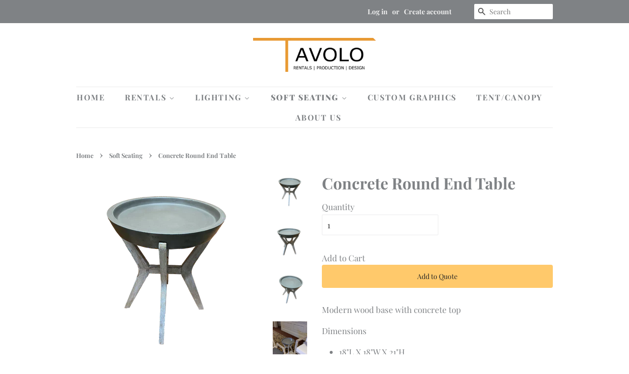

--- FILE ---
content_type: text/html; charset=utf-8
request_url: https://tavolorental.com/collections/soft-seating/products/concrete-round-end-table
body_size: 37406
content:







    
        
        
        
    



    
    
        
        
        
    



    
    
        
        
        
    



    
    
        
        
        
    



<!doctype html>
<html class="no-js">
<head><link href="//tavolorental.com/cdn/shop/t/3/assets/tiny.content.min.css?v=295" rel="stylesheet" type="text/css" media="all" />

  <!-- Basic page needs ================================================== -->
  <meta charset="utf-8">
  <meta http-equiv="X-UA-Compatible" content="IE=edge,chrome=1">

  
  <link rel="shortcut icon" href="//tavolorental.com/cdn/shop/files/just_T_32x32.png?v=1613717753" type="image/png" />
  

  <!-- Title and description ================================================== -->
  <title>
  Concrete Round End Table &ndash; Tavolo Rental
  </title>

  
  <meta name="description" content="Modern wood base with concrete top Dimensions 18&quot;L X 18&quot;W X 21&quot;H">
  

  <!-- Social meta ================================================== -->
  <!-- /snippets/social-meta-tags.liquid -->




<meta property="og:site_name" content="Tavolo Rental">
<meta property="og:url" content="https://tavolorental.com/products/concrete-round-end-table">
<meta property="og:title" content="Concrete Round End Table">
<meta property="og:type" content="product">
<meta property="og:description" content="Modern wood base with concrete top Dimensions 18&quot;L X 18&quot;W X 21&quot;H">

  <meta property="og:price:amount" content="0.00">
  <meta property="og:price:currency" content="USD">

<meta property="og:image" content="http://tavolorental.com/cdn/shop/products/EndTable-ConcreteWhitewash_1_ffae96b5-3f9f-4a81-94ef-b669aff5e8c1_1200x1200.png?v=1615825206"><meta property="og:image" content="http://tavolorental.com/cdn/shop/products/EndTable-ConcreteWhitewash_2_1200x1200.png?v=1615825206"><meta property="og:image" content="http://tavolorental.com/cdn/shop/products/EndTable-ConcreteWhitewash_3_1200x1200.png?v=1615825206">
<meta property="og:image:secure_url" content="https://tavolorental.com/cdn/shop/products/EndTable-ConcreteWhitewash_1_ffae96b5-3f9f-4a81-94ef-b669aff5e8c1_1200x1200.png?v=1615825206"><meta property="og:image:secure_url" content="https://tavolorental.com/cdn/shop/products/EndTable-ConcreteWhitewash_2_1200x1200.png?v=1615825206"><meta property="og:image:secure_url" content="https://tavolorental.com/cdn/shop/products/EndTable-ConcreteWhitewash_3_1200x1200.png?v=1615825206">


<meta name="twitter:card" content="summary_large_image">
<meta name="twitter:title" content="Concrete Round End Table">
<meta name="twitter:description" content="Modern wood base with concrete top Dimensions 18&quot;L X 18&quot;W X 21&quot;H">


  <!-- Helpers ================================================== -->
  <link rel="canonical" href="https://tavolorental.com/products/concrete-round-end-table">
  <meta name="viewport" content="width=device-width,initial-scale=1">
  <meta name="theme-color" content="#e89933">

  <!-- CSS ================================================== -->
  <link href="//tavolorental.com/cdn/shop/t/3/assets/timber.scss.css?v=164165769204909885511759259614" rel="stylesheet" type="text/css" media="all" />
  <link href="//tavolorental.com/cdn/shop/t/3/assets/theme.scss.css?v=45168635038363143551759259614" rel="stylesheet" type="text/css" media="all" />

  <script>
    window.theme = window.theme || {};

    var theme = {
      strings: {
        addToCart: "Add to Cart",
        soldOut: "Sold Out",
        unavailable: "Unavailable",
        zoomClose: "Close (Esc)",
        zoomPrev: "Previous (Left arrow key)",
        zoomNext: "Next (Right arrow key)",
        addressError: "Error looking up that address",
        addressNoResults: "No results for that address",
        addressQueryLimit: "You have exceeded the Google API usage limit. Consider upgrading to a \u003ca href=\"https:\/\/developers.google.com\/maps\/premium\/usage-limits\"\u003ePremium Plan\u003c\/a\u003e.",
        authError: "There was a problem authenticating your Google Maps API Key."
      },
      settings: {
        // Adding some settings to allow the editor to update correctly when they are changed
        enableWideLayout: false,
        typeAccentTransform: true,
        typeAccentSpacing: true,
        baseFontSize: '17px',
        headerBaseFontSize: '32px',
        accentFontSize: '16px'
      },
      variables: {
        mediaQueryMedium: 'screen and (max-width: 768px)',
        bpSmall: false
      },
      moneyFormat: "\u003cspan class=hidden\u003e${{ amount }} USD\u003c\/span\u003e"
    }

    document.documentElement.className = document.documentElement.className.replace('no-js', 'supports-js');
  </script>

  <!-- Header hook for plugins ================================================== -->
  <script>window.performance && window.performance.mark && window.performance.mark('shopify.content_for_header.start');</script><meta id="shopify-digital-wallet" name="shopify-digital-wallet" content="/3030319173/digital_wallets/dialog">
<meta name="shopify-checkout-api-token" content="8def5e9538d764cfd6e8e6feaf25571a">
<meta id="in-context-paypal-metadata" data-shop-id="3030319173" data-venmo-supported="true" data-environment="production" data-locale="en_US" data-paypal-v4="true" data-currency="USD">
<link rel="alternate" type="application/json+oembed" href="https://tavolorental.com/products/concrete-round-end-table.oembed">
<script async="async" src="/checkouts/internal/preloads.js?locale=en-US"></script>
<link rel="preconnect" href="https://shop.app" crossorigin="anonymous">
<script async="async" src="https://shop.app/checkouts/internal/preloads.js?locale=en-US&shop_id=3030319173" crossorigin="anonymous"></script>
<script id="apple-pay-shop-capabilities" type="application/json">{"shopId":3030319173,"countryCode":"US","currencyCode":"USD","merchantCapabilities":["supports3DS"],"merchantId":"gid:\/\/shopify\/Shop\/3030319173","merchantName":"Tavolo Rental","requiredBillingContactFields":["postalAddress","email"],"requiredShippingContactFields":["postalAddress","email"],"shippingType":"shipping","supportedNetworks":["visa","masterCard","amex","discover","elo","jcb"],"total":{"type":"pending","label":"Tavolo Rental","amount":"1.00"},"shopifyPaymentsEnabled":true,"supportsSubscriptions":true}</script>
<script id="shopify-features" type="application/json">{"accessToken":"8def5e9538d764cfd6e8e6feaf25571a","betas":["rich-media-storefront-analytics"],"domain":"tavolorental.com","predictiveSearch":true,"shopId":3030319173,"locale":"en"}</script>
<script>var Shopify = Shopify || {};
Shopify.shop = "tavolo-home.myshopify.com";
Shopify.locale = "en";
Shopify.currency = {"active":"USD","rate":"1.0"};
Shopify.country = "US";
Shopify.theme = {"name":"Minimal","id":80431841349,"schema_name":"Minimal","schema_version":"11.7.20","theme_store_id":380,"role":"main"};
Shopify.theme.handle = "null";
Shopify.theme.style = {"id":null,"handle":null};
Shopify.cdnHost = "tavolorental.com/cdn";
Shopify.routes = Shopify.routes || {};
Shopify.routes.root = "/";</script>
<script type="module">!function(o){(o.Shopify=o.Shopify||{}).modules=!0}(window);</script>
<script>!function(o){function n(){var o=[];function n(){o.push(Array.prototype.slice.apply(arguments))}return n.q=o,n}var t=o.Shopify=o.Shopify||{};t.loadFeatures=n(),t.autoloadFeatures=n()}(window);</script>
<script>
  window.ShopifyPay = window.ShopifyPay || {};
  window.ShopifyPay.apiHost = "shop.app\/pay";
  window.ShopifyPay.redirectState = null;
</script>
<script id="shop-js-analytics" type="application/json">{"pageType":"product"}</script>
<script defer="defer" async type="module" src="//tavolorental.com/cdn/shopifycloud/shop-js/modules/v2/client.init-shop-cart-sync_BdyHc3Nr.en.esm.js"></script>
<script defer="defer" async type="module" src="//tavolorental.com/cdn/shopifycloud/shop-js/modules/v2/chunk.common_Daul8nwZ.esm.js"></script>
<script type="module">
  await import("//tavolorental.com/cdn/shopifycloud/shop-js/modules/v2/client.init-shop-cart-sync_BdyHc3Nr.en.esm.js");
await import("//tavolorental.com/cdn/shopifycloud/shop-js/modules/v2/chunk.common_Daul8nwZ.esm.js");

  window.Shopify.SignInWithShop?.initShopCartSync?.({"fedCMEnabled":true,"windoidEnabled":true});

</script>
<script>
  window.Shopify = window.Shopify || {};
  if (!window.Shopify.featureAssets) window.Shopify.featureAssets = {};
  window.Shopify.featureAssets['shop-js'] = {"shop-cart-sync":["modules/v2/client.shop-cart-sync_QYOiDySF.en.esm.js","modules/v2/chunk.common_Daul8nwZ.esm.js"],"init-fed-cm":["modules/v2/client.init-fed-cm_DchLp9rc.en.esm.js","modules/v2/chunk.common_Daul8nwZ.esm.js"],"shop-button":["modules/v2/client.shop-button_OV7bAJc5.en.esm.js","modules/v2/chunk.common_Daul8nwZ.esm.js"],"init-windoid":["modules/v2/client.init-windoid_DwxFKQ8e.en.esm.js","modules/v2/chunk.common_Daul8nwZ.esm.js"],"shop-cash-offers":["modules/v2/client.shop-cash-offers_DWtL6Bq3.en.esm.js","modules/v2/chunk.common_Daul8nwZ.esm.js","modules/v2/chunk.modal_CQq8HTM6.esm.js"],"shop-toast-manager":["modules/v2/client.shop-toast-manager_CX9r1SjA.en.esm.js","modules/v2/chunk.common_Daul8nwZ.esm.js"],"init-shop-email-lookup-coordinator":["modules/v2/client.init-shop-email-lookup-coordinator_UhKnw74l.en.esm.js","modules/v2/chunk.common_Daul8nwZ.esm.js"],"pay-button":["modules/v2/client.pay-button_DzxNnLDY.en.esm.js","modules/v2/chunk.common_Daul8nwZ.esm.js"],"avatar":["modules/v2/client.avatar_BTnouDA3.en.esm.js"],"init-shop-cart-sync":["modules/v2/client.init-shop-cart-sync_BdyHc3Nr.en.esm.js","modules/v2/chunk.common_Daul8nwZ.esm.js"],"shop-login-button":["modules/v2/client.shop-login-button_D8B466_1.en.esm.js","modules/v2/chunk.common_Daul8nwZ.esm.js","modules/v2/chunk.modal_CQq8HTM6.esm.js"],"init-customer-accounts-sign-up":["modules/v2/client.init-customer-accounts-sign-up_C8fpPm4i.en.esm.js","modules/v2/client.shop-login-button_D8B466_1.en.esm.js","modules/v2/chunk.common_Daul8nwZ.esm.js","modules/v2/chunk.modal_CQq8HTM6.esm.js"],"init-shop-for-new-customer-accounts":["modules/v2/client.init-shop-for-new-customer-accounts_CVTO0Ztu.en.esm.js","modules/v2/client.shop-login-button_D8B466_1.en.esm.js","modules/v2/chunk.common_Daul8nwZ.esm.js","modules/v2/chunk.modal_CQq8HTM6.esm.js"],"init-customer-accounts":["modules/v2/client.init-customer-accounts_dRgKMfrE.en.esm.js","modules/v2/client.shop-login-button_D8B466_1.en.esm.js","modules/v2/chunk.common_Daul8nwZ.esm.js","modules/v2/chunk.modal_CQq8HTM6.esm.js"],"shop-follow-button":["modules/v2/client.shop-follow-button_CkZpjEct.en.esm.js","modules/v2/chunk.common_Daul8nwZ.esm.js","modules/v2/chunk.modal_CQq8HTM6.esm.js"],"lead-capture":["modules/v2/client.lead-capture_BntHBhfp.en.esm.js","modules/v2/chunk.common_Daul8nwZ.esm.js","modules/v2/chunk.modal_CQq8HTM6.esm.js"],"checkout-modal":["modules/v2/client.checkout-modal_CfxcYbTm.en.esm.js","modules/v2/chunk.common_Daul8nwZ.esm.js","modules/v2/chunk.modal_CQq8HTM6.esm.js"],"shop-login":["modules/v2/client.shop-login_Da4GZ2H6.en.esm.js","modules/v2/chunk.common_Daul8nwZ.esm.js","modules/v2/chunk.modal_CQq8HTM6.esm.js"],"payment-terms":["modules/v2/client.payment-terms_MV4M3zvL.en.esm.js","modules/v2/chunk.common_Daul8nwZ.esm.js","modules/v2/chunk.modal_CQq8HTM6.esm.js"]};
</script>
<script>(function() {
  var isLoaded = false;
  function asyncLoad() {
    if (isLoaded) return;
    isLoaded = true;
    var urls = ["https:\/\/cdn.shopify.com\/s\/files\/1\/0030\/3031\/9173\/t\/3\/assets\/omegarfq_init.js?v=1615163092\u0026shop=tavolo-home.myshopify.com"];
    for (var i = 0; i < urls.length; i++) {
      var s = document.createElement('script');
      s.type = 'text/javascript';
      s.async = true;
      s.src = urls[i];
      var x = document.getElementsByTagName('script')[0];
      x.parentNode.insertBefore(s, x);
    }
  };
  if(window.attachEvent) {
    window.attachEvent('onload', asyncLoad);
  } else {
    window.addEventListener('load', asyncLoad, false);
  }
})();</script>
<script id="__st">var __st={"a":3030319173,"offset":-25200,"reqid":"2fee643b-3e0d-47cc-a360-79c98facbd7f-1769026708","pageurl":"tavolorental.com\/collections\/soft-seating\/products\/concrete-round-end-table","u":"e77cbbb3faca","p":"product","rtyp":"product","rid":6550963945541};</script>
<script>window.ShopifyPaypalV4VisibilityTracking = true;</script>
<script id="captcha-bootstrap">!function(){'use strict';const t='contact',e='account',n='new_comment',o=[[t,t],['blogs',n],['comments',n],[t,'customer']],c=[[e,'customer_login'],[e,'guest_login'],[e,'recover_customer_password'],[e,'create_customer']],r=t=>t.map((([t,e])=>`form[action*='/${t}']:not([data-nocaptcha='true']) input[name='form_type'][value='${e}']`)).join(','),a=t=>()=>t?[...document.querySelectorAll(t)].map((t=>t.form)):[];function s(){const t=[...o],e=r(t);return a(e)}const i='password',u='form_key',d=['recaptcha-v3-token','g-recaptcha-response','h-captcha-response',i],f=()=>{try{return window.sessionStorage}catch{return}},m='__shopify_v',_=t=>t.elements[u];function p(t,e,n=!1){try{const o=window.sessionStorage,c=JSON.parse(o.getItem(e)),{data:r}=function(t){const{data:e,action:n}=t;return t[m]||n?{data:e,action:n}:{data:t,action:n}}(c);for(const[e,n]of Object.entries(r))t.elements[e]&&(t.elements[e].value=n);n&&o.removeItem(e)}catch(o){console.error('form repopulation failed',{error:o})}}const l='form_type',E='cptcha';function T(t){t.dataset[E]=!0}const w=window,h=w.document,L='Shopify',v='ce_forms',y='captcha';let A=!1;((t,e)=>{const n=(g='f06e6c50-85a8-45c8-87d0-21a2b65856fe',I='https://cdn.shopify.com/shopifycloud/storefront-forms-hcaptcha/ce_storefront_forms_captcha_hcaptcha.v1.5.2.iife.js',D={infoText:'Protected by hCaptcha',privacyText:'Privacy',termsText:'Terms'},(t,e,n)=>{const o=w[L][v],c=o.bindForm;if(c)return c(t,g,e,D).then(n);var r;o.q.push([[t,g,e,D],n]),r=I,A||(h.body.append(Object.assign(h.createElement('script'),{id:'captcha-provider',async:!0,src:r})),A=!0)});var g,I,D;w[L]=w[L]||{},w[L][v]=w[L][v]||{},w[L][v].q=[],w[L][y]=w[L][y]||{},w[L][y].protect=function(t,e){n(t,void 0,e),T(t)},Object.freeze(w[L][y]),function(t,e,n,w,h,L){const[v,y,A,g]=function(t,e,n){const i=e?o:[],u=t?c:[],d=[...i,...u],f=r(d),m=r(i),_=r(d.filter((([t,e])=>n.includes(e))));return[a(f),a(m),a(_),s()]}(w,h,L),I=t=>{const e=t.target;return e instanceof HTMLFormElement?e:e&&e.form},D=t=>v().includes(t);t.addEventListener('submit',(t=>{const e=I(t);if(!e)return;const n=D(e)&&!e.dataset.hcaptchaBound&&!e.dataset.recaptchaBound,o=_(e),c=g().includes(e)&&(!o||!o.value);(n||c)&&t.preventDefault(),c&&!n&&(function(t){try{if(!f())return;!function(t){const e=f();if(!e)return;const n=_(t);if(!n)return;const o=n.value;o&&e.removeItem(o)}(t);const e=Array.from(Array(32),(()=>Math.random().toString(36)[2])).join('');!function(t,e){_(t)||t.append(Object.assign(document.createElement('input'),{type:'hidden',name:u})),t.elements[u].value=e}(t,e),function(t,e){const n=f();if(!n)return;const o=[...t.querySelectorAll(`input[type='${i}']`)].map((({name:t})=>t)),c=[...d,...o],r={};for(const[a,s]of new FormData(t).entries())c.includes(a)||(r[a]=s);n.setItem(e,JSON.stringify({[m]:1,action:t.action,data:r}))}(t,e)}catch(e){console.error('failed to persist form',e)}}(e),e.submit())}));const S=(t,e)=>{t&&!t.dataset[E]&&(n(t,e.some((e=>e===t))),T(t))};for(const o of['focusin','change'])t.addEventListener(o,(t=>{const e=I(t);D(e)&&S(e,y())}));const B=e.get('form_key'),M=e.get(l),P=B&&M;t.addEventListener('DOMContentLoaded',(()=>{const t=y();if(P)for(const e of t)e.elements[l].value===M&&p(e,B);[...new Set([...A(),...v().filter((t=>'true'===t.dataset.shopifyCaptcha))])].forEach((e=>S(e,t)))}))}(h,new URLSearchParams(w.location.search),n,t,e,['guest_login'])})(!0,!0)}();</script>
<script integrity="sha256-4kQ18oKyAcykRKYeNunJcIwy7WH5gtpwJnB7kiuLZ1E=" data-source-attribution="shopify.loadfeatures" defer="defer" src="//tavolorental.com/cdn/shopifycloud/storefront/assets/storefront/load_feature-a0a9edcb.js" crossorigin="anonymous"></script>
<script crossorigin="anonymous" defer="defer" src="//tavolorental.com/cdn/shopifycloud/storefront/assets/shopify_pay/storefront-65b4c6d7.js?v=20250812"></script>
<script data-source-attribution="shopify.dynamic_checkout.dynamic.init">var Shopify=Shopify||{};Shopify.PaymentButton=Shopify.PaymentButton||{isStorefrontPortableWallets:!0,init:function(){window.Shopify.PaymentButton.init=function(){};var t=document.createElement("script");t.src="https://tavolorental.com/cdn/shopifycloud/portable-wallets/latest/portable-wallets.en.js",t.type="module",document.head.appendChild(t)}};
</script>
<script data-source-attribution="shopify.dynamic_checkout.buyer_consent">
  function portableWalletsHideBuyerConsent(e){var t=document.getElementById("shopify-buyer-consent"),n=document.getElementById("shopify-subscription-policy-button");t&&n&&(t.classList.add("hidden"),t.setAttribute("aria-hidden","true"),n.removeEventListener("click",e))}function portableWalletsShowBuyerConsent(e){var t=document.getElementById("shopify-buyer-consent"),n=document.getElementById("shopify-subscription-policy-button");t&&n&&(t.classList.remove("hidden"),t.removeAttribute("aria-hidden"),n.addEventListener("click",e))}window.Shopify?.PaymentButton&&(window.Shopify.PaymentButton.hideBuyerConsent=portableWalletsHideBuyerConsent,window.Shopify.PaymentButton.showBuyerConsent=portableWalletsShowBuyerConsent);
</script>
<script data-source-attribution="shopify.dynamic_checkout.cart.bootstrap">document.addEventListener("DOMContentLoaded",(function(){function t(){return document.querySelector("shopify-accelerated-checkout-cart, shopify-accelerated-checkout")}if(t())Shopify.PaymentButton.init();else{new MutationObserver((function(e,n){t()&&(Shopify.PaymentButton.init(),n.disconnect())})).observe(document.body,{childList:!0,subtree:!0})}}));
</script>
<link id="shopify-accelerated-checkout-styles" rel="stylesheet" media="screen" href="https://tavolorental.com/cdn/shopifycloud/portable-wallets/latest/accelerated-checkout-backwards-compat.css" crossorigin="anonymous">
<style id="shopify-accelerated-checkout-cart">
        #shopify-buyer-consent {
  margin-top: 1em;
  display: inline-block;
  width: 100%;
}

#shopify-buyer-consent.hidden {
  display: none;
}

#shopify-subscription-policy-button {
  background: none;
  border: none;
  padding: 0;
  text-decoration: underline;
  font-size: inherit;
  cursor: pointer;
}

#shopify-subscription-policy-button::before {
  box-shadow: none;
}

      </style>

<script>window.performance && window.performance.mark && window.performance.mark('shopify.content_for_header.end');</script>

  <script src="//tavolorental.com/cdn/shop/t/3/assets/jquery-2.2.3.min.js?v=58211863146907186831589254828" type="text/javascript"></script>

  <script src="//tavolorental.com/cdn/shop/t/3/assets/lazysizes.min.js?v=155223123402716617051589254828" async="async"></script>

  
  


                
            <!-- BEGIN app block: shopify://apps/o-request-a-quote/blocks/omgrfq_script/5f4ac0e6-8a57-4f3d-853e-0194eab86273 --><script
  id="omgrfq-script"
  type='text/javascript'
  data-type="custom">
    if ((typeof window.jQuery === 'undefined')) {<!-- BEGIN app snippet: omg-jquery -->
    (function(){"use strict";var C=document,D=window,st=C.documentElement,L=C.createElement.bind(C),ft=L("div"),q=L("table"),Mt=L("tbody"),ot=L("tr"),H=Array.isArray,S=Array.prototype,Dt=S.concat,U=S.filter,at=S.indexOf,ct=S.map,Bt=S.push,ht=S.slice,z=S.some,_t=S.splice,Pt=/^#(?:[\w-]|\\.|[^\x00-\xa0])*$/,Ht=/^\.(?:[\w-]|\\.|[^\x00-\xa0])*$/,$t=/<.+>/,jt=/^\w+$/;function J(t,n){var r=It(n);return!t||!r&&!A(n)&&!c(n)?[]:!r&&Ht.test(t)?n.getElementsByClassName(t.slice(1).replace(/\\/g,"")):!r&&jt.test(t)?n.getElementsByTagName(t):n.querySelectorAll(t)}var dt=function(){function t(n,r){if(n){if(Y(n))return n;var i=n;if(g(n)){var e=r||C;if(i=Pt.test(n)&&A(e)?e.getElementById(n.slice(1).replace(/\\/g,"")):$t.test(n)?yt(n):Y(e)?e.find(n):g(e)?o(e).find(n):J(n,e),!i)return}else if(O(n))return this.ready(n);(i.nodeType||i===D)&&(i=[i]),this.length=i.length;for(var s=0,f=this.length;s<f;s++)this[s]=i[s]}}return t.prototype.init=function(n,r){return new t(n,r)},t}(),u=dt.prototype,o=u.init;o.fn=o.prototype=u,u.length=0,u.splice=_t,typeof Symbol=="function"&&(u[Symbol.iterator]=S[Symbol.iterator]);function Y(t){return t instanceof dt}function B(t){return!!t&&t===t.window}function A(t){return!!t&&t.nodeType===9}function It(t){return!!t&&t.nodeType===11}function c(t){return!!t&&t.nodeType===1}function Ft(t){return!!t&&t.nodeType===3}function Wt(t){return typeof t=="boolean"}function O(t){return typeof t=="function"}function g(t){return typeof t=="string"}function v(t){return t===void 0}function P(t){return t===null}function lt(t){return!isNaN(parseFloat(t))&&isFinite(t)}function G(t){if(typeof t!="object"||t===null)return!1;var n=Object.getPrototypeOf(t);return n===null||n===Object.prototype}o.isWindow=B,o.isFunction=O,o.isArray=H,o.isNumeric=lt,o.isPlainObject=G;function d(t,n,r){if(r){for(var i=t.length;i--;)if(n.call(t[i],i,t[i])===!1)return t}else if(G(t))for(var e=Object.keys(t),i=0,s=e.length;i<s;i++){var f=e[i];if(n.call(t[f],f,t[f])===!1)return t}else for(var i=0,s=t.length;i<s;i++)if(n.call(t[i],i,t[i])===!1)return t;return t}o.each=d,u.each=function(t){return d(this,t)},u.empty=function(){return this.each(function(t,n){for(;n.firstChild;)n.removeChild(n.firstChild)})};var qt=/\S+/g;function j(t){return g(t)?t.match(qt)||[]:[]}u.toggleClass=function(t,n){var r=j(t),i=!v(n);return this.each(function(e,s){c(s)&&d(r,function(f,a){i?n?s.classList.add(a):s.classList.remove(a):s.classList.toggle(a)})})},u.addClass=function(t){return this.toggleClass(t,!0)},u.removeAttr=function(t){var n=j(t);return this.each(function(r,i){c(i)&&d(n,function(e,s){i.removeAttribute(s)})})};function Ut(t,n){if(t){if(g(t)){if(arguments.length<2){if(!this[0]||!c(this[0]))return;var r=this[0].getAttribute(t);return P(r)?void 0:r}return v(n)?this:P(n)?this.removeAttr(t):this.each(function(e,s){c(s)&&s.setAttribute(t,n)})}for(var i in t)this.attr(i,t[i]);return this}}u.attr=Ut,u.removeClass=function(t){return arguments.length?this.toggleClass(t,!1):this.attr("class","")},u.hasClass=function(t){return!!t&&z.call(this,function(n){return c(n)&&n.classList.contains(t)})},u.get=function(t){return v(t)?ht.call(this):(t=Number(t),this[t<0?t+this.length:t])},u.eq=function(t){return o(this.get(t))},u.first=function(){return this.eq(0)},u.last=function(){return this.eq(-1)};function zt(t){return v(t)?this.get().map(function(n){return c(n)||Ft(n)?n.textContent:""}).join(""):this.each(function(n,r){c(r)&&(r.textContent=t)})}u.text=zt;function T(t,n,r){if(c(t)){var i=D.getComputedStyle(t,null);return r?i.getPropertyValue(n)||void 0:i[n]||t.style[n]}}function E(t,n){return parseInt(T(t,n),10)||0}function gt(t,n){return E(t,"border".concat(n?"Left":"Top","Width"))+E(t,"padding".concat(n?"Left":"Top"))+E(t,"padding".concat(n?"Right":"Bottom"))+E(t,"border".concat(n?"Right":"Bottom","Width"))}var X={};function Jt(t){if(X[t])return X[t];var n=L(t);C.body.insertBefore(n,null);var r=T(n,"display");return C.body.removeChild(n),X[t]=r!=="none"?r:"block"}function vt(t){return T(t,"display")==="none"}function pt(t,n){var r=t&&(t.matches||t.webkitMatchesSelector||t.msMatchesSelector);return!!r&&!!n&&r.call(t,n)}function I(t){return g(t)?function(n,r){return pt(r,t)}:O(t)?t:Y(t)?function(n,r){return t.is(r)}:t?function(n,r){return r===t}:function(){return!1}}u.filter=function(t){var n=I(t);return o(U.call(this,function(r,i){return n.call(r,i,r)}))};function x(t,n){return n?t.filter(n):t}u.detach=function(t){return x(this,t).each(function(n,r){r.parentNode&&r.parentNode.removeChild(r)}),this};var Yt=/^\s*<(\w+)[^>]*>/,Gt=/^<(\w+)\s*\/?>(?:<\/\1>)?$/,mt={"*":ft,tr:Mt,td:ot,th:ot,thead:q,tbody:q,tfoot:q};function yt(t){if(!g(t))return[];if(Gt.test(t))return[L(RegExp.$1)];var n=Yt.test(t)&&RegExp.$1,r=mt[n]||mt["*"];return r.innerHTML=t,o(r.childNodes).detach().get()}o.parseHTML=yt,u.has=function(t){var n=g(t)?function(r,i){return J(t,i).length}:function(r,i){return i.contains(t)};return this.filter(n)},u.not=function(t){var n=I(t);return this.filter(function(r,i){return(!g(t)||c(i))&&!n.call(i,r,i)})};function R(t,n,r,i){for(var e=[],s=O(n),f=i&&I(i),a=0,y=t.length;a<y;a++)if(s){var h=n(t[a]);h.length&&Bt.apply(e,h)}else for(var p=t[a][n];p!=null&&!(i&&f(-1,p));)e.push(p),p=r?p[n]:null;return e}function bt(t){return t.multiple&&t.options?R(U.call(t.options,function(n){return n.selected&&!n.disabled&&!n.parentNode.disabled}),"value"):t.value||""}function Xt(t){return arguments.length?this.each(function(n,r){var i=r.multiple&&r.options;if(i||Ot.test(r.type)){var e=H(t)?ct.call(t,String):P(t)?[]:[String(t)];i?d(r.options,function(s,f){f.selected=e.indexOf(f.value)>=0},!0):r.checked=e.indexOf(r.value)>=0}else r.value=v(t)||P(t)?"":t}):this[0]&&bt(this[0])}u.val=Xt,u.is=function(t){var n=I(t);return z.call(this,function(r,i){return n.call(r,i,r)})},o.guid=1;function w(t){return t.length>1?U.call(t,function(n,r,i){return at.call(i,n)===r}):t}o.unique=w,u.add=function(t,n){return o(w(this.get().concat(o(t,n).get())))},u.children=function(t){return x(o(w(R(this,function(n){return n.children}))),t)},u.parent=function(t){return x(o(w(R(this,"parentNode"))),t)},u.index=function(t){var n=t?o(t)[0]:this[0],r=t?this:o(n).parent().children();return at.call(r,n)},u.closest=function(t){var n=this.filter(t);if(n.length)return n;var r=this.parent();return r.length?r.closest(t):n},u.siblings=function(t){return x(o(w(R(this,function(n){return o(n).parent().children().not(n)}))),t)},u.find=function(t){return o(w(R(this,function(n){return J(t,n)})))};var Kt=/^\s*<!(?:\[CDATA\[|--)|(?:\]\]|--)>\s*$/g,Qt=/^$|^module$|\/(java|ecma)script/i,Vt=["type","src","nonce","noModule"];function Zt(t,n){var r=o(t);r.filter("script").add(r.find("script")).each(function(i,e){if(Qt.test(e.type)&&st.contains(e)){var s=L("script");s.text=e.textContent.replace(Kt,""),d(Vt,function(f,a){e[a]&&(s[a]=e[a])}),n.head.insertBefore(s,null),n.head.removeChild(s)}})}function kt(t,n,r,i,e){i?t.insertBefore(n,r?t.firstChild:null):t.nodeName==="HTML"?t.parentNode.replaceChild(n,t):t.parentNode.insertBefore(n,r?t:t.nextSibling),e&&Zt(n,t.ownerDocument)}function N(t,n,r,i,e,s,f,a){return d(t,function(y,h){d(o(h),function(p,M){d(o(n),function(b,W){var rt=r?M:W,it=r?W:M,m=r?p:b;kt(rt,m?it.cloneNode(!0):it,i,e,!m)},a)},f)},s),n}u.after=function(){return N(arguments,this,!1,!1,!1,!0,!0)},u.append=function(){return N(arguments,this,!1,!1,!0)};function tn(t){if(!arguments.length)return this[0]&&this[0].innerHTML;if(v(t))return this;var n=/<script[\s>]/.test(t);return this.each(function(r,i){c(i)&&(n?o(i).empty().append(t):i.innerHTML=t)})}u.html=tn,u.appendTo=function(t){return N(arguments,this,!0,!1,!0)},u.wrapInner=function(t){return this.each(function(n,r){var i=o(r),e=i.contents();e.length?e.wrapAll(t):i.append(t)})},u.before=function(){return N(arguments,this,!1,!0)},u.wrapAll=function(t){for(var n=o(t),r=n[0];r.children.length;)r=r.firstElementChild;return this.first().before(n),this.appendTo(r)},u.wrap=function(t){return this.each(function(n,r){var i=o(t)[0];o(r).wrapAll(n?i.cloneNode(!0):i)})},u.insertAfter=function(t){return N(arguments,this,!0,!1,!1,!1,!1,!0)},u.insertBefore=function(t){return N(arguments,this,!0,!0)},u.prepend=function(){return N(arguments,this,!1,!0,!0,!0,!0)},u.prependTo=function(t){return N(arguments,this,!0,!0,!0,!1,!1,!0)},u.contents=function(){return o(w(R(this,function(t){return t.tagName==="IFRAME"?[t.contentDocument]:t.tagName==="TEMPLATE"?t.content.childNodes:t.childNodes})))},u.next=function(t,n,r){return x(o(w(R(this,"nextElementSibling",n,r))),t)},u.nextAll=function(t){return this.next(t,!0)},u.nextUntil=function(t,n){return this.next(n,!0,t)},u.parents=function(t,n){return x(o(w(R(this,"parentElement",!0,n))),t)},u.parentsUntil=function(t,n){return this.parents(n,t)},u.prev=function(t,n,r){return x(o(w(R(this,"previousElementSibling",n,r))),t)},u.prevAll=function(t){return this.prev(t,!0)},u.prevUntil=function(t,n){return this.prev(n,!0,t)},u.map=function(t){return o(Dt.apply([],ct.call(this,function(n,r){return t.call(n,r,n)})))},u.clone=function(){return this.map(function(t,n){return n.cloneNode(!0)})},u.offsetParent=function(){return this.map(function(t,n){for(var r=n.offsetParent;r&&T(r,"position")==="static";)r=r.offsetParent;return r||st})},u.slice=function(t,n){return o(ht.call(this,t,n))};var nn=/-([a-z])/g;function K(t){return t.replace(nn,function(n,r){return r.toUpperCase()})}u.ready=function(t){var n=function(){return setTimeout(t,0,o)};return C.readyState!=="loading"?n():C.addEventListener("DOMContentLoaded",n),this},u.unwrap=function(){return this.parent().each(function(t,n){if(n.tagName!=="BODY"){var r=o(n);r.replaceWith(r.children())}}),this},u.offset=function(){var t=this[0];if(t){var n=t.getBoundingClientRect();return{top:n.top+D.pageYOffset,left:n.left+D.pageXOffset}}},u.position=function(){var t=this[0];if(t){var n=T(t,"position")==="fixed",r=n?t.getBoundingClientRect():this.offset();if(!n){for(var i=t.ownerDocument,e=t.offsetParent||i.documentElement;(e===i.body||e===i.documentElement)&&T(e,"position")==="static";)e=e.parentNode;if(e!==t&&c(e)){var s=o(e).offset();r.top-=s.top+E(e,"borderTopWidth"),r.left-=s.left+E(e,"borderLeftWidth")}}return{top:r.top-E(t,"marginTop"),left:r.left-E(t,"marginLeft")}}};var Et={class:"className",contenteditable:"contentEditable",for:"htmlFor",readonly:"readOnly",maxlength:"maxLength",tabindex:"tabIndex",colspan:"colSpan",rowspan:"rowSpan",usemap:"useMap"};u.prop=function(t,n){if(t){if(g(t))return t=Et[t]||t,arguments.length<2?this[0]&&this[0][t]:this.each(function(i,e){e[t]=n});for(var r in t)this.prop(r,t[r]);return this}},u.removeProp=function(t){return this.each(function(n,r){delete r[Et[t]||t]})};var rn=/^--/;function Q(t){return rn.test(t)}var V={},en=ft.style,un=["webkit","moz","ms"];function sn(t,n){if(n===void 0&&(n=Q(t)),n)return t;if(!V[t]){var r=K(t),i="".concat(r[0].toUpperCase()).concat(r.slice(1)),e="".concat(r," ").concat(un.join("".concat(i," "))).concat(i).split(" ");d(e,function(s,f){if(f in en)return V[t]=f,!1})}return V[t]}var fn={animationIterationCount:!0,columnCount:!0,flexGrow:!0,flexShrink:!0,fontWeight:!0,gridArea:!0,gridColumn:!0,gridColumnEnd:!0,gridColumnStart:!0,gridRow:!0,gridRowEnd:!0,gridRowStart:!0,lineHeight:!0,opacity:!0,order:!0,orphans:!0,widows:!0,zIndex:!0};function wt(t,n,r){return r===void 0&&(r=Q(t)),!r&&!fn[t]&&lt(n)?"".concat(n,"px"):n}function on(t,n){if(g(t)){var r=Q(t);return t=sn(t,r),arguments.length<2?this[0]&&T(this[0],t,r):t?(n=wt(t,n,r),this.each(function(e,s){c(s)&&(r?s.style.setProperty(t,n):s.style[t]=n)})):this}for(var i in t)this.css(i,t[i]);return this}u.css=on;function Ct(t,n){try{return t(n)}catch{return n}}var an=/^\s+|\s+$/;function St(t,n){var r=t.dataset[n]||t.dataset[K(n)];return an.test(r)?r:Ct(JSON.parse,r)}function cn(t,n,r){r=Ct(JSON.stringify,r),t.dataset[K(n)]=r}function hn(t,n){if(!t){if(!this[0])return;var r={};for(var i in this[0].dataset)r[i]=St(this[0],i);return r}if(g(t))return arguments.length<2?this[0]&&St(this[0],t):v(n)?this:this.each(function(e,s){cn(s,t,n)});for(var i in t)this.data(i,t[i]);return this}u.data=hn;function Tt(t,n){var r=t.documentElement;return Math.max(t.body["scroll".concat(n)],r["scroll".concat(n)],t.body["offset".concat(n)],r["offset".concat(n)],r["client".concat(n)])}d([!0,!1],function(t,n){d(["Width","Height"],function(r,i){var e="".concat(n?"outer":"inner").concat(i);u[e]=function(s){if(this[0])return B(this[0])?n?this[0]["inner".concat(i)]:this[0].document.documentElement["client".concat(i)]:A(this[0])?Tt(this[0],i):this[0]["".concat(n?"offset":"client").concat(i)]+(s&&n?E(this[0],"margin".concat(r?"Top":"Left"))+E(this[0],"margin".concat(r?"Bottom":"Right")):0)}})}),d(["Width","Height"],function(t,n){var r=n.toLowerCase();u[r]=function(i){if(!this[0])return v(i)?void 0:this;if(!arguments.length)return B(this[0])?this[0].document.documentElement["client".concat(n)]:A(this[0])?Tt(this[0],n):this[0].getBoundingClientRect()[r]-gt(this[0],!t);var e=parseInt(i,10);return this.each(function(s,f){if(c(f)){var a=T(f,"boxSizing");f.style[r]=wt(r,e+(a==="border-box"?gt(f,!t):0))}})}});var Rt="___cd";u.toggle=function(t){return this.each(function(n,r){if(c(r)){var i=vt(r),e=v(t)?i:t;e?(r.style.display=r[Rt]||"",vt(r)&&(r.style.display=Jt(r.tagName))):i||(r[Rt]=T(r,"display"),r.style.display="none")}})},u.hide=function(){return this.toggle(!1)},u.show=function(){return this.toggle(!0)};var xt="___ce",Z=".",k={focus:"focusin",blur:"focusout"},Nt={mouseenter:"mouseover",mouseleave:"mouseout"},dn=/^(mouse|pointer|contextmenu|drag|drop|click|dblclick)/i;function tt(t){return Nt[t]||k[t]||t}function nt(t){var n=t.split(Z);return[n[0],n.slice(1).sort()]}u.trigger=function(t,n){if(g(t)){var r=nt(t),i=r[0],e=r[1],s=tt(i);if(!s)return this;var f=dn.test(s)?"MouseEvents":"HTMLEvents";t=C.createEvent(f),t.initEvent(s,!0,!0),t.namespace=e.join(Z),t.___ot=i}t.___td=n;var a=t.___ot in k;return this.each(function(y,h){a&&O(h[t.___ot])&&(h["___i".concat(t.type)]=!0,h[t.___ot](),h["___i".concat(t.type)]=!1),h.dispatchEvent(t)})};function Lt(t){return t[xt]=t[xt]||{}}function ln(t,n,r,i,e){var s=Lt(t);s[n]=s[n]||[],s[n].push([r,i,e]),t.addEventListener(n,e)}function At(t,n){return!n||!z.call(n,function(r){return t.indexOf(r)<0})}function F(t,n,r,i,e){var s=Lt(t);if(n)s[n]&&(s[n]=s[n].filter(function(f){var a=f[0],y=f[1],h=f[2];if(e&&h.guid!==e.guid||!At(a,r)||i&&i!==y)return!0;t.removeEventListener(n,h)}));else for(n in s)F(t,n,r,i,e)}u.off=function(t,n,r){var i=this;if(v(t))this.each(function(s,f){!c(f)&&!A(f)&&!B(f)||F(f)});else if(g(t))O(n)&&(r=n,n=""),d(j(t),function(s,f){var a=nt(f),y=a[0],h=a[1],p=tt(y);i.each(function(M,b){!c(b)&&!A(b)&&!B(b)||F(b,p,h,n,r)})});else for(var e in t)this.off(e,t[e]);return this},u.remove=function(t){return x(this,t).detach().off(),this},u.replaceWith=function(t){return this.before(t).remove()},u.replaceAll=function(t){return o(t).replaceWith(this),this};function gn(t,n,r,i,e){var s=this;if(!g(t)){for(var f in t)this.on(f,n,r,t[f],e);return this}return g(n)||(v(n)||P(n)?n="":v(r)?(r=n,n=""):(i=r,r=n,n="")),O(i)||(i=r,r=void 0),i?(d(j(t),function(a,y){var h=nt(y),p=h[0],M=h[1],b=tt(p),W=p in Nt,rt=p in k;b&&s.each(function(it,m){if(!(!c(m)&&!A(m)&&!B(m))){var et=function(l){if(l.target["___i".concat(l.type)])return l.stopImmediatePropagation();if(!(l.namespace&&!At(M,l.namespace.split(Z)))&&!(!n&&(rt&&(l.target!==m||l.___ot===b)||W&&l.relatedTarget&&m.contains(l.relatedTarget)))){var ut=m;if(n){for(var _=l.target;!pt(_,n);)if(_===m||(_=_.parentNode,!_))return;ut=_}Object.defineProperty(l,"currentTarget",{configurable:!0,get:function(){return ut}}),Object.defineProperty(l,"delegateTarget",{configurable:!0,get:function(){return m}}),Object.defineProperty(l,"data",{configurable:!0,get:function(){return r}});var bn=i.call(ut,l,l.___td);e&&F(m,b,M,n,et),bn===!1&&(l.preventDefault(),l.stopPropagation())}};et.guid=i.guid=i.guid||o.guid++,ln(m,b,M,n,et)}})}),this):this}u.on=gn;function vn(t,n,r,i){return this.on(t,n,r,i,!0)}u.one=vn;var pn=/\r?\n/g;function mn(t,n){return"&".concat(encodeURIComponent(t),"=").concat(encodeURIComponent(n.replace(pn,`\r
    `)))}var yn=/file|reset|submit|button|image/i,Ot=/radio|checkbox/i;u.serialize=function(){var t="";return this.each(function(n,r){d(r.elements||[r],function(i,e){if(!(e.disabled||!e.name||e.tagName==="FIELDSET"||yn.test(e.type)||Ot.test(e.type)&&!e.checked)){var s=bt(e);if(!v(s)){var f=H(s)?s:[s];d(f,function(a,y){t+=mn(e.name,y)})}}})}),t.slice(1)},typeof exports<"u"?module.exports=o:D.cash=o})();
<!-- END app snippet -->// app
        window.OMGJquery = window.cash
    } else {
        window.OMGJquery = window.jQuery
    }

    var OMGRFQConfigs = {};
    var omgrfq_productCollection = [];
    var OMGRFQ_localization = {
        language: {
            iso_code: "en",
            name: "English",
        }
    };
    window.OMGIsUsingMigrate = true;
    var countAppendPrice = 0
    let OMGRFQB2bSettings = {}<!-- BEGIN app snippet: omgrfq_classDefinePosition -->
function getElementsCollectionsPage() {
    const selectors = [
        ".grid__item--collection-template",
        ".grid--uniform .grid__item > .grid-product__content",
        ".card-list .card-list__column .card",
        ".grid-uniform .grid__item",
        ".grid-uniform .grid-item",
        ".collage-grid__row .grid-product",
        ".product-card .product-card__content",
        ".card-wrapper .card > .card__content",
        ".card-wrapper > .card-information",
        ".product__grid-item .product-wrap",
        ".productgrid--items .productgrid--item",
        ".product-block > .product-block__inner",
        ".list-item.product-list-item",
        ".product-block .block-inner",
        ".product-list--collection .product-item",
        "#main-collection-product-grid [class^='#column']",
        ".collection-grid .grid-product",
        '.grid--uniform .grid__item',
        '.main-content .grid .grid__item.four-fifths',
        '.ecom-collection__product-item',
        '.modal-content > .product--outer',
    ]

    return selectors.join(',')
}

function OMGQuotesPriceClass() {
    const selectors = [
        'product-price .price',
        'product-price',
        '#productPrice-product-template',
        '.modal_price',
        '.product-form--price-wrapper',
        '.product-single__price',
        '.product_single_price',
        '.product-single__price-product-template',
        '.product-pricing',
        '.product__price-container',
        '.product--price',
        '.product-price',
        '.product-prices',
        '.product__price',
        '.price-box',
        '.price-container',
        '.price-list',
        '.product-detail .price-area',
        '.price_outer',
        '#product-price',
        '.price_range',
        '.detail-price',
        '.product-single__form-price',
        '.data-price-wrapper',
        ".priceProduct",
        "#ProductPrice",
        ".product-single__meta-list",
        ".product-single__prices",
        ".ProductMeta__PriceList",
        ".tt-price",
        '.single_product__price',
        '.pricearea',
        '.product-item-caption-price',
        '.product--price-wrapper',
        '.product-card__price',
        '.product-card__availability',
        '.productitem--price',
        '.boost-pfs-filter-product-item-price',
        '.price_wrapper',
        '.product-list-item-price',
        '.grid-product__price',
        '.product_price',
        '.grid-product__price-wrap',
        '.product-item__price',
        '.price-product',
        '.product-price__price',
        '.product-item__price-wrapper',
        '.product__prices',
        '.product-item--price',
        '.grid-link__meta',
        '.list-meta',
        '.ProductItem .ProductItem__PriceList',
        '.product-item__price-list',
        '.product-thumb-caption-price',
        '.product-card__price-wrapper',
        '.card__price',
        '.card__availability',
        "#main-collection-product-grid [class^='#product-card-price']",
        '.grid__item span[itemprop="price"]',
        '.f\\:product-single__block-product-price',
        '.ecom-product-single__price',
        '.ecom-collection__product-prices',
        '.productitem--price',
        '.modal_price',
        '.variant-item__quantity .quantity.cart-quantity',
        '.variant-item__price .price',
        '.variant-item__totals .price',
        '.totals__product-total',
        '.product-form-installment',
        '.product-pricing',
        '.t4s-product-price',
        '.prices',
        '.price',
    ];

    return selectors.join(",");
}

function OMGQuotesTitleClass() {
    const selectors = [
        '.product-single__title',
        '.product-title',
        '.product-single h2',
        '.product-name',
        '.product__heading',
        '.product-header',
        '.detail-info h1',
        '#product-description h1',
        '.product__title',
        '.product-meta__title',
        '#productInfo-product h1',
        '.product-detail .title',
        '.section_title',
        '.product-info-inner h1.page-heading',
        '.product_title',
        '.product_name',
        '.ProductMeta__Title',
        '.tt-title',
        '.single_product__title',
        '.product-item-caption-title',
        '.section__title',
        '.f\\:product-single__block-product-title',
        '.ecom-product__heading',
        '.product-item__title',
        '.product-details_title',
        '.item-title',
        '.view-product-title+div h1',
        '.product-information h1',
        '.shopify-product-form',
    ];

    return selectors.join(',');
}

function OMGQuotesDescriptionClass() {
    const selectors = [
        'rte-formatter',
        '.product-single__description',
        '.short-description',
        '.product-description',
        '.description',
        '.short-des',
        '.product-details__description',
        '.product-desc',
        '#product-description .rte',
        '.product__description',
        '.product_description',
        '.product-block-list__item--description',
        '.tabs__product-page',
        '.pr_short_des',
        '.product-single__desc',
        '.product-tabs',
        '.site-box-content .rte',
        '.product-simple-tab',
        '.product_section .description',
        '.ProductMeta__Description',
        '.tt-collapse-block',
        '.product-single .detail-bottom',
        '.short-description-detail',
        '.dt-sc-tabs-container',
        '.product-thumbnail__price',
        '.collapsibles-wrapper',
        '.product-description-tabs',
        '.product-single__content-text',
        '.product-tabs',
        '.f\\:product-single__block-product-description',
        '.ecom-product-single__description',
        '.product__description-container',
        '.product-details .accordion',
        '#main-product details',
    ];

    return selectors.join(',');
}

function OMGQuotesCollectionCartClass() {
    const selectors = [
        '.btn.product-btn',
        '.product-item .action form',
        '.btn.add-to-cart-btn',
        '.boost-pfs-addtocart-wrapper',
        '.productitem--action',
        '.btn-cart',
        '.product-form .product-add',
        '.button--add-to-cart',
        '.product-item__action-button',
        '.blog-read-more',
        '.tt-btn-addtocart',
        '.pr_atc_',
        '.product-add-cart',
        '.productgrid--items .productgrid--item button.productitem--action-atc',
        '.add_to_cart_button',
        '.product-item__action-list',
        '.quick-add__submit',
        '.ecom-product-single__add-to-cart',
        '.ecom-collection__product-simple-add-to-cart',
        '.product-form--atc-button',
        '.quick-add__button',
        'button.product-form__submit',
    ];

    return selectors.join(',');
}
<!-- END app snippet -->

    
    
    
    OMGRFQConfigs = {"store":"tavolo-home.myshopify.com","app_url":"https:\/\/apps.quotesnap.net","app_url_old":"","settings":{"general_settings":{"email_vat":0,"added_code":1,"calendar_lang":"en","redirect_link":"","vat_form_text":"Vat","calendar_theme":"material_blue","customize_data":{"isDefault":false,"button_view_history_quotes":{"color":"rgba(255, 255, 255, 1)","bg_color":"rgba(32, 34, 35, 1)","font_size":"Default","text_bold":false,"text_align":"center","text_italic":false,"text_underline":false,"stroke_enable":0,"stroke_size":"Default","stroke_color":"rgba(0, 0, 0, 0)","shadow_enable":0,"hover_enable":0,"hover_font_size":"Default","hover_font_color":"rgba(255, 255, 255, 1)","hover_border_radius":"Default","hover_bg_color":"rgba(255, 206, 122, 1)","hover_stroke_size":"Default","hover_stroke_color":"rgba(255, 206, 122, 1)","border_radius":"Default"},"button_view_quotes":{"color":"rgba(255, 255, 255, 1)","bg_color":"rgba(232, 153, 51, 1)","font_size":"Default","text_bold":false,"text_align":"center","text_italic":false,"text_underline":false,"stroke_enable":0,"stroke_size":"Default","stroke_color":"rgba(0, 0, 0, 0)","shadow_enable":0,"hover_enable":0,"hover_font_size":"Default","hover_font_color":"rgba(255, 255, 255, 1)","hover_border_radius":"Default","hover_bg_color":"rgba(255, 206, 122, 1)","hover_stroke_size":"Default","hover_stroke_color":"rgba(255, 206, 122, 1)","border_radius":"Default"},"button_add_quote":{"color":"rgba(32, 34, 35, 1)","bg_color":"rgba(255, 201, 107, 1)","font_size":"Default","text_bold":false,"text_align":"center","text_italic":false,"text_underline":false,"stroke_enable":"","stroke_size":"Default","stroke_color":"rgba(0, 0, 0, 0)","shadow_enable":0,"hover_enable":0,"hover_font_size":"Default","hover_font_color":"rgba(255, 255, 255, 1)","hover_border_radius":"Default","hover_bg_color":"rgba(255, 206, 122, 1)","hover_stroke_size":"Default","hover_stroke_color":"rgba(255, 206, 122, 1)","border_radius":"Default"}},"submit_all_cart":0,"user_confirm_email":0,"view_button_manual":0,"redirect_continue_btn":"","unsuccess_submit_mess":"Error when submitting a quote request!","add_quote_success_mess":"Add product to quote successfully!","user_confirm_email_text":"Your confirm quote has been sent into your email","request_quote_page_title_text":"Request A Quote","allow_out_stock":1,"custom_css":"","allow_collection_button":0,"position_button":"auto","custom_element_position":"","show_on_product":1,"hide_price":1,"hide_add_cart":1,"hide_price_collection":1,"hide_add_cart_collection":1,"form_data":[{"id":642063,"max":"100","min":"0","req":1,"send":1,"type":"text","input":"text","label":"First Name","width":"50","conditions":[],"placeholder":"Enter Your First Name","use_condition":0},{"id":812153,"max":"100","min":"0","req":1,"send":1,"type":"text","input":"text","label":"Last Name","width":"50","conditions":[],"margin_top":"0","placeholder":"Enter Your Last Name","use_condition":0},{"id":206948,"max":"100","min":"0","req":1,"send":1,"type":"email","input":"text","label":"Email","width":"50","conditions":[],"placeholder":"Enter Email","defaultValue":"customer.email","use_condition":0},{"id":300065,"max":"100","min":"0","req":1,"send":1,"type":"text","input":"text","label":"Phone","width":"50","conditions":[],"margin_top":"0","placeholder":"Enter Phone","defaultValue":"customer.phone","use_condition":0},{"id":351350,"req":1,"send":1,"time":0,"type":"date","input":"date","label":"When Is Your Event?","width":"50","conditions":[],"margin_top":"0","placeholder":"Select A Date","use_condition":0},{"id":747747,"max":20,"min":0,"req":1,"type":"text","input":"text","label":"Type of Event","width":50,"placeholder":"Corporate, Social, Wedding","defaultValue":""},{"id":576242,"req":1,"send":1,"type":"radio","input":"radio","label":"How would you like us to contact you?","width":"50","choices":[{"sel":1,"label":"Email"},{"sel":0,"label":"Call"}],"conditions":[],"margin_top":"0","placeholder":"","use_condition":0},{"id":546853,"max":"100","min":"0","req":1,"send":1,"type":"text","input":"text","label":"Location for Delivery","width":"100","conditions":[],"margin_top":"0","placeholder":"Exact Address, City OR Venue","use_condition":0},{"id":648944,"max":"100","min":"0","req":0,"send":1,"type":"textarea","input":"text","label":"Additional Information","width":"100","conditions":[],"placeholder":"Message","use_condition":0}],"ggsite_key":{"v2":"","v3":""},"type_recaptcha":"0","use_google_recaptcha":0,"sku_text":"{sku_value}","product_text":"Inquiry Request","price_text":"Price","option_text":"Option","message_text":"Message","quantity_text":"Quantity","total_form_text":"Subtotal","show_product_sku":0,"show_total_price":0,"total_price_text":"Total Price","hide_option_table":0,"hide_remove_table":0,"offered_price_text":"Offered price","show_offered_price":0,"show_product_price":0,"hide_quantity_table":0,"message_placeholder":"Add notes","properties_form_text":"Properties","show_product_message":0,"show_properties_form":0,"show_total_price_products":0,"popup_shopping_mess":"Continue Shopping","popup_header_list_quote":"Request List","submitting_quote_mess":"Submit Request","submitting_position":"right","empty_quote_mess":"Your quote is currently empty.","popup_header_empty_quote":"Empty List","empty_quote_image":1,"continue_shopping_empty_label":"Continue Shopping","illustration_image_empty":"","tracking_source":0,"viewed_products":0,"show_app_in_page":0,"auto_create_draft":0,"customer_data_sync":1,"choosen_page":0,"submit_quote_button":"Request Submitted","success_submit_mess":"Thank you for submitting your request!","popup_header_submited_quote":"Request Submitted","continue_shopping_submit_label":"Submit Request","request_submit_image":1,"illustration_image_submited":"","type_request_submit":"full-size","toast_message_request_submit":"","enable_customer_type_selector":0,"type_quote_form":"popup","submit_form_add_one":0,"submit_form_add_one_text":"Only add 1 product to your submit quote form","toast_message_success":"Your quote is successfully added","toast_display_duration":3,"view_form_submit":null,"appearance":null,"show_next_cart_history":0,"view_quote_history_position":{"side":"right","margin_top":{"unit":"px","amount":210}},"view_history_quotes_mess":"View History Quotes","show_history_quotes_button":0,"show_next_cart":1,"view_quote_position":{"side":"next_cart","margin_top":{"unit":"percentage","amount":"5"}},"view_quote_mess":"View Quote","show_view_button":1,"show_view_button_empty":1,"button_text":"Add to Quote"},"hide_price_settings":{"follow_quote":1,"hide_price":1,"hide_add_cart":1,"hide_price_collection":1,"hide_add_cart_collection":1,"applied_products_mode":1,"applied_customers_mode":1,"to_see_price":0,"applied_specific_products":[],"applied_products_collections":[]},"support_settings":{"price_element":"","loading_element":"","collection_element":"","list_collection_data":{"index":{"all":{"class_append":"","product_per_page":12}},"search":{"class_append":"","product_per_page":12},"collection":{"class_append":"","product_per_page":12}},"price_element_collection":"","add_cart_collection_element":"","hide_price_cart_button_immediately":""},"multiple_form_settings":{"translations":[]},"limit_file_size":0,"have_branding":0,"is_enterprise":true,"is_plan_b2b":false,"condition_product_rule":{"automate_kind_condition":"AND","enable_all_products":1,"enable_automate_products":0,"enable_manual_products":0,"manual_products":[],"addConditions":[]},"discounts":[]},"theme":[],"abTests":{"export_quote_pdf_Mar_2022":true,"redesign_hide_price_may_2023":true,"quote_snap_restructure_jul_2023":true,"quote_snap_storefront_improve_jul_2023":true,"quote_snap_charge_plan_aug_2023":false,"quote_snap_new_home_page":true,"quote_snap_new_home_page_onboarding_trial_oct_2023":false,"quote_snap_free_trial_oct_2023":false,"quote_snap_auto_hide_price_oct_2023":true,"quote_snap_halloween_oct_2023":false,"quote_snap_charge_now_nov_2023":true,"quote_salesperson_sep_2023":true,"quote_snap_admin_email_oct_2023":true,"quote_snap_recommend_app_nov_2023":true,"quote_snap_BFCM_oct_2023":false,"quote_snap_new_onboarding_nov_2023":true,"quote_snap_convert_email_oct_2023":true,"quote_snap_new_get_started_nov_2023":true,"quote_snap_bfs_nov_2023":true,"quote_snap_switch_app_free_plan_dec_2023":true,"quote_snap_discount_30_dec_2023":false,"quote_snap_translate_text_dec_2023":true,"quote_snap_email_translate_dec_2023":true,"quote_snap_get_started_dec_2023":true,"quote_snap_email_multiple_language_dec_2023":true,"quote_snap_pdf_multiple_language_dec_2023":true,"quote_snap_integrate_mailchimp_jan_2024":true,"quote_snap_hide_price_country_jan_2024":true,"quote_snap_integrate_hubspot_jan_2024":true,"quote_snap_integrate_shopify_jan_2024":true,"quote_snap_upload_file_aws_jan_2024":true,"quote_snap_up_sell_march_2024":false,"quote_snap_charge_one_time_mar_2024":false,"quote_snap_off_collection_march_2024":false,"quote_snap_charge_one_time_with_discount_mar_2024":false,"quote_snap_modal_charge_one_time_march_2024":false,"quote_snap_restructure_email_mar_2024":true,"quote_snap_convert_product_variant_apr_2024":true,"quote_snap_on_off_onboarding_apr_2024":false,"quote_snap_multiple_form_may_2024":true,"quote_snap_conditional_form_may_2024":true,"quote_snap_email_editor_mode_may_2024":true,"quote_customize_for_shop_request_may_2023":false,"quote_snap_redesign_pricing_plan_jun_2024":true,"quote_snap_b2b_setting_jul_2024":false,"quote_snap_redesign_pricing_b2b_aug_2024":false,"quote_snap_release_b2b_sep_2024":true,"quote_snap_b2b_feature_test_sep_2024":false,"quote_snap_form_b2b_sep_2024":false,"quote_snap_access_form_b2b_sep_2024":true,"quote_snap_customer_account_nov_2024":false,"quote_snap_new_hide_price_pricing_now_2024":false,"quote_snap_form_b2b_dtc_split_nov_2024":true,"convert_webhook_abtest":false,"quote_snap_dispatch_now_jan_2025":false,"quote_snap_storefront_graphql_feb_2025":false,"quote_snap_form_settings_pricing_feb_2025":true,"quote_snap_support_storefront_access_token_apr_2025":true},"storefront_setting":{"access_token":null}}
    

    
        OMGDiscountLimit = []
    


    
    if (OMGRFQConfigs?.abTests?.quote_snap_auto_hide_price_oct_2023) {
        
    //
    }<!-- BEGIN app snippet: omgrfq_appendCollection -->
function appendElementInCollectionPage() {
    if (!(Number(OMGRFQConfigs.settings.general_settings.allow_collection_button)
        || OMGRFQConfigs.settings?.hide_price_settings?.hide_price_collection
        || OMGRFQConfigs.settings?.hide_price_settings?.hide_add_cart_collection)) {
        return
    }
    if (OMGRFQConfigs?.settings?.support_settings?.list_collection_data) {
            
            

            
            

            
            
setTimeout(() => {
            appendElementInCollectionPage()
        }, 50)
    } else {
        appendElementInCollectionPageDefault()
    }
}

function appendElementInCollectionPageDefault() {

}
<!-- END app snippet -->OMGRFQConfigs.app_url = "https://apps.quotesnap.net/api/";

    const omgConfigSettings = OMGRFQConfigs?.settings
    // call custom script
    const headAppend = document.head
    headAppend.appendChild(
        document.createRange().createContextualFragment('<script>' + omgConfigSettings.custom_script + '<\/script>')
    )

    // hide price, add to cart immediately
    let omg_hide_price = omgConfigSettings?.hide_price_settings?.hide_price || 0,
        omg_hide_price_collection = omgConfigSettings?.hide_price_settings?.hide_price_collection || 0,
        omg_hide_add_cart = omgConfigSettings?.hide_price_settings?.hide_add_cart || 0,
        omg_hide_add_cart_collection = omgConfigSettings?.hide_price_settings?.hide_add_cart_collection || 0
    let isUsingHidePrice =
        Number(omg_hide_price) ||
        Number(omg_hide_price_collection) ||
        Number(omg_hide_add_cart) ||
        Number(omg_hide_add_cart_collection);
    const supportSettings = omgConfigSettings?.support_settings;
    
        localStorage.removeItem("tavolo-home.myshopify.com_omgrfq_formInfo")
    
    

    function convertDataB2b(data) {
        data['customize_data'] = {
            'button_add_quote': {},
            'button_view_history_quotes': {},
            'button_view_quotes': {},
        }
        data['customize_data']['button_add_quote'] = data?.button_setting?.custom_styles || {}
        data['customize_data']['button_view_history_quotes'] = data?.view_history_setting?.custom_styles || {}
        data['customize_data']['button_view_quotes'] = data?.view_quote_setting?.custom_styles || {}
        data['view_quote_mess'] = data?.view_quote_setting?.custom_styles?.label || "View Quote"
        data['view_history_quotes_mess'] = data?.view_history_setting?.custom_styles?.label || "View History Quote"
        data['button_text'] = data?.button_setting?.custom_styles?.label || "Request for quote"
        delete(data?.button_setting?.custom_styles)
        delete(data?.view_history_setting?.custom_styles)
        delete(data?.view_quote_setting?.custom_styles)
        data = Object.assign({
            customize_data: data['customize_data'],
            button_setting: data?.button_setting,
            hide_price: data?.hide_price_setting,
            view_quote_mess: data['view_quote_mess'],
            view_history_quotes_mess: data['view_history_quotes_mess'],
            button_text: data['button_text'],
            hide_add_cart_setting: data?.hide_add_cart_setting,
            hide_buy_now_setting: data?.hide_buy_now_setting
        }, data?.view_quote_setting, data?.view_history_setting);

        return data;
    }

    if (OMGRFQConfigs?.abTests?.quote_snap_auto_hide_price_oct_2023 && supportSettings && isUsingHidePrice) {
        let listFieldHide = [
            { field: "price_element", default: ".price", isUsing: Number(omg_hide_price) },
            { field: "price_element_collection", default: ".price", isUsing: Number(omg_hide_price_collection) },
            {
                field: "add_cart_product_element",
                default: 'button[name="add"]',
                isUsing: Number(omg_hide_add_cart) || Number(omg_hide_add_cart_collection),
            },
            {
                field: "add_cart_collection_element",
                default: 'button[name="add"]',
                isUsing: Number(omg_hide_add_cart) || Number(omg_hide_add_cart_collection),
            },
        ];

        const getHidePriceCSS = (useDefault = true) => {
            let result = [];
            for (let item of listFieldHide) {
                if (item.isUsing) {
                    let fieldText = typeof supportSettings[item.field] === "string" ? supportSettings[item.field].trim() : "";
                    if (!fieldText && useDefault) {
                        fieldText = item.default;
                    }
                    if (fieldText) result.push(fieldText);
                }
            }

            return result.join(",");
        }

        const hidePriceCSS = getHidePriceCSS();
        const styleCustomCss = omgConfigSettings?.general_settings?.customcss || omgConfigSettings?.general_settings?.custom_css;
        if (hidePriceCSS) {
            const hidePriceStyle = document.createElement("style");
            hidePriceStyle.setAttribute("id", "omgrfq-hide-price");
            hidePriceStyle.innerHTML = `
            ${hidePriceCSS} {display: none;}
            ${styleCustomCss}
            `;
            headAppend.appendChild(hidePriceStyle);
            console.log("append CSS", hidePriceCSS);
        }

        const clearHidePriceCSS = () => {
            const hidePriceCSSElement = document.getElementById("omgrfq-hide-price");
            if (hidePriceCSSElement) {
                const newHidePriceCSS = getHidePriceCSS(false);
                hidePriceCSSElement.innerText = `
                    ${newHidePriceCSS} {display: none;}
                    ${styleCustomCss}
                `;
                console.log("remove CSS", newHidePriceCSS);
            }
        }

        let clearIntervalNumber = 0
        const clearHidePriceInterval = setInterval(() => {
            clearIntervalNumber += 1
            if (window.processedCollection || clearIntervalNumber >= 10) {
                clearHidePriceCSS();
                clearInterval(clearHidePriceInterval);
            }
        }, 500);
    } else {
        const style = document.createElement('style');
        style.textContent = omgConfigSettings?.general_settings?.customcss || omgConfigSettings?.general_settings?.custom_css;
        headAppend.appendChild(style);
    }

    async function detectCustomerCountry () {
        try {
            const result = await fetch("https://ipwho.is/").then(result => result.json());
            OMGRFQConfigs.customerCountry = result?.country_code || "";
        } catch (e) {
            console.log(e);
        }
    }

    function appendScript(url, body) {
        const OMGScript = document.createElement('script');
        OMGScript.src = url;
        OMGScript.defer = true;
        body.appendChild(OMGScript);
    }<!-- BEGIN app snippet: omgrfq_striptag -->

    function strip_tags(str, allowed_tags) {
    var key = '', allowed = false;
    var matches = [];
    var allowed_array = [];
    var allowed_tag = '';
    var i = 0;
    var k = '';
    var html = '';

    var replacer = function (search, replace, str) {
    return str.split(search).join(replace);
    };
    // Build allowes tags associative array
    if (allowed_tags) {
    allowed_array = allowed_tags.match(/([a-zA-Z0-9]+)/gi);
    }

    str += '';

    // Match tags
    matches = str.match(/(<\/?[\S][^>]*>)/gi);

    // Go through all HTML tags
    for (key in matches) {
    if (isNaN(key)) {
    // IE7 Hack
    continue;
    }

    // Save HTML tag
    html = matches[key].toString();

    // Is tag not in allowed list ? Remove from str !
    allowed = false;

    // Go through all allowed tags
    for (k in allowed_array) {
    // Init
    allowed_tag = allowed_array[k];
    i = -1;

    if (i !== 0) {
    i = html.toLowerCase().indexOf('<' + allowed_tag + '>');
    }
    if (i !== 0) {
    i = html.toLowerCase().indexOf('<' + allowed_tag + ' ');
    }
    if (i !== 0) {
    i = html.toLowerCase().indexOf('</' + allowed_tag);
    }

    // Determine
    if (i === 0) {
    allowed = true;
    break;
    }
    }

    if (!allowed) {
    str = replacer(html, "", str);
    // Custom replace. No regexing
    }
    }

    return str;
    }

<!-- END app snippet -->
    OMGRFQConfigs.customerId = null;
    OMGRFQConfigs.customerTags = null;
    
    
    omgrfq_productCollection[6550963945541] = {"id":6550963945541,"title":"Concrete Round End Table","handle":"concrete-round-end-table","description":"\u003cp\u003e\u003cmeta charset=\"utf-8\"\u003eModern wood base with concrete top\u003cbr\u003e\u003c\/p\u003e\n\u003cp\u003e\u003cspan\u003eDimensions\u003c\/span\u003e\u003c\/p\u003e\n\u003cul\u003e\n\u003cli\u003e\u003cspan\u003e18\"L X 18\"W X 21\"H\u003c\/span\u003e\u003c\/li\u003e\n\u003c\/ul\u003e","published_at":"2021-03-15T01:31:28-06:00","created_at":"2021-03-15T01:29:56-06:00","vendor":"Amazon","type":"End Tables","tags":["Concrete","End Table","Round","Side Table","Whitewash","Wood"],"price":0,"price_min":0,"price_max":0,"available":true,"price_varies":false,"compare_at_price":null,"compare_at_price_min":0,"compare_at_price_max":0,"compare_at_price_varies":false,"variants":[{"id":39268775264325,"title":"Default Title","option1":"Default Title","option2":null,"option3":null,"sku":"","requires_shipping":false,"taxable":false,"featured_image":null,"available":true,"name":"Concrete Round End Table","public_title":null,"options":["Default Title"],"price":0,"weight":0,"compare_at_price":null,"inventory_management":null,"barcode":"","requires_selling_plan":false,"selling_plan_allocations":[]}],"images":["\/\/tavolorental.com\/cdn\/shop\/products\/EndTable-ConcreteWhitewash_1_ffae96b5-3f9f-4a81-94ef-b669aff5e8c1.png?v=1615825206","\/\/tavolorental.com\/cdn\/shop\/products\/EndTable-ConcreteWhitewash_2.png?v=1615825206","\/\/tavolorental.com\/cdn\/shop\/products\/EndTable-ConcreteWhitewash_3.png?v=1615825206","\/\/tavolorental.com\/cdn\/shop\/products\/EndTable-ConcreteRound.jpg?v=1615825206"],"featured_image":"\/\/tavolorental.com\/cdn\/shop\/products\/EndTable-ConcreteWhitewash_1_ffae96b5-3f9f-4a81-94ef-b669aff5e8c1.png?v=1615825206","options":["Title"],"media":[{"alt":null,"id":20267165089861,"position":1,"preview_image":{"aspect_ratio":1.0,"height":1500,"width":1500,"src":"\/\/tavolorental.com\/cdn\/shop\/products\/EndTable-ConcreteWhitewash_1_ffae96b5-3f9f-4a81-94ef-b669aff5e8c1.png?v=1615825206"},"aspect_ratio":1.0,"height":1500,"media_type":"image","src":"\/\/tavolorental.com\/cdn\/shop\/products\/EndTable-ConcreteWhitewash_1_ffae96b5-3f9f-4a81-94ef-b669aff5e8c1.png?v=1615825206","width":1500},{"alt":null,"id":20265631252549,"position":2,"preview_image":{"aspect_ratio":1.0,"height":1500,"width":1500,"src":"\/\/tavolorental.com\/cdn\/shop\/products\/EndTable-ConcreteWhitewash_2.png?v=1615825206"},"aspect_ratio":1.0,"height":1500,"media_type":"image","src":"\/\/tavolorental.com\/cdn\/shop\/products\/EndTable-ConcreteWhitewash_2.png?v=1615825206","width":1500},{"alt":null,"id":20265631285317,"position":3,"preview_image":{"aspect_ratio":1.0,"height":1500,"width":1500,"src":"\/\/tavolorental.com\/cdn\/shop\/products\/EndTable-ConcreteWhitewash_3.png?v=1615825206"},"aspect_ratio":1.0,"height":1500,"media_type":"image","src":"\/\/tavolorental.com\/cdn\/shop\/products\/EndTable-ConcreteWhitewash_3.png?v=1615825206","width":1500},{"alt":null,"id":20265631219781,"position":4,"preview_image":{"aspect_ratio":0.75,"height":4032,"width":3024,"src":"\/\/tavolorental.com\/cdn\/shop\/products\/EndTable-ConcreteRound.jpg?v=1615825206"},"aspect_ratio":0.75,"height":4032,"media_type":"image","src":"\/\/tavolorental.com\/cdn\/shop\/products\/EndTable-ConcreteRound.jpg?v=1615825206","width":3024}],"requires_selling_plan":false,"selling_plan_groups":[],"content":"\u003cp\u003e\u003cmeta charset=\"utf-8\"\u003eModern wood base with concrete top\u003cbr\u003e\u003c\/p\u003e\n\u003cp\u003e\u003cspan\u003eDimensions\u003c\/span\u003e\u003c\/p\u003e\n\u003cul\u003e\n\u003cli\u003e\u003cspan\u003e18\"L X 18\"W X 21\"H\u003c\/span\u003e\u003c\/li\u003e\n\u003c\/ul\u003e"};
    
        var variantIndex = 0;
        omgrfq_productCollection[6550963945541].price = 0.0;
        omgrfq_productCollection[6550963945541].price_max = 0.0;
        omgrfq_productCollection[6550963945541].price_min = 0.0;
        
            omgrfq_productCollection[6550963945541].variants[variantIndex].inventory_quantity = 0;
            omgrfq_productCollection[6550963945541].variants[variantIndex].priceAfterDiscount = 0.0;
            omgrfq_productCollection[6550963945541].variants[variantIndex].basePrice = 0.0;
            omgrfq_productCollection[6550963945541].variants[variantIndex].price = 0.0;
            variantIndex++;
        
    
    OMGRFQConfigs.variant_selected_or_first = {"id":39268775264325,"title":"Default Title","option1":"Default Title","option2":null,"option3":null,"sku":"","requires_shipping":false,"taxable":false,"featured_image":null,"available":true,"name":"Concrete Round End Table","public_title":null,"options":["Default Title"],"price":0,"weight":0,"compare_at_price":null,"inventory_management":null,"barcode":"","requires_selling_plan":false,"selling_plan_allocations":[]}
    
    if (typeof omgrfq_productCollection[6550963945541]['collection'] === 'undefined') omgrfq_productCollection[6550963945541]['collection'] = [];
    if (typeof omgrfq_productCollection[6550963945541]['collectionId'] === 'undefined') omgrfq_productCollection[6550963945541]['collectionId'] = [];
    omgrfq_productCollection[6550963945541]['collection'].push(`Soft Seating`);
    omgrfq_productCollection[6550963945541]['collectionId'].push(260503404613);
    
    omgrfq_productCollection[6550963945541]['isShowQuoteButton'] = false;
    omgrfq_productCollection[6550963945541]['isHideQuotePrice'] = false;
    

    // init app
    async function initAppQuotesOMG() {
        if (OMGRFQConfigs?.settings?.hide_price_settings?.applied_customers_mode == 4 || OMGRFQConfigs?.appQuotesSettings?.hide_price?.applied_customers_mode == 4) await detectCustomerCountry();

        OMGRFQConfigs.currency = "\u003cspan class=hidden\u003e${{ amount }} USD\u003c\/span\u003e";

        OMGRFQConfigs.currency = strip_tags(OMGRFQConfigs.currency);

        // if (!document.getElementById('app-quotes')) {
        let appendApp = document.createElement('div');
        appendApp.setAttribute('id', 'app-quotes');
        const bodyAppend = document.body
        bodyAppend.appendChild(appendApp);
        if (window.omg_quote_list_checkJS === 1) {
            window.reRenderAppQuoteOMG()
        } else {
            document.addEventListener('callScriptApp', () => {
                window.reRenderAppQuoteOMG()
            });
        }
        setTimeout(() => {
            if (JSON.stringify(OMGRFQConfigs['appQuotesSettings'].form_data).indexOf('"input":"date"') > -1
                || (OMGRFQConfigs.settings?.multiple_form_settings?.form_settings?.length && JSON.stringify(OMGRFQConfigs.settings?.multiple_form_settings.form_settings))?.indexOf('"input":"date"') > -1) {
                appendScript("https://cdn.jsdelivr.net/npm/flatpickr", bodyAppend);
                setTimeout(() =>{
                    if (OMGRFQConfigs['appQuotesSettings'].calendar_lang != 'en') {
                        appendScript("https://cdn.jsdelivr.net/npm/flatpickr/dist/l10n/"+OMGRFQConfigs['appQuotesSettings'].calendar_lang+'.js', bodyAppend);
                    }
                }, 200)
            }
        }, 300)
        // }
    }

    OMGRFQConfigs['appQuotesSettings'] = Object.assign({}, omgConfigSettings.general_settings, omgConfigSettings.condition_product_rule, supportSettings, OMGRFQB2bSettings);
    // dont have any match theme json
    if (!Object.keys(OMGRFQConfigs?.theme).length || typeof OMGRFQConfigs?.theme === 'string') {
        OMGRFQConfigs.theme = {};
        OMGRFQConfigs.theme.title_class = OMGQuotesTitleClass();
        OMGRFQConfigs.theme.description_class = OMGQuotesDescriptionClass();
        OMGRFQConfigs.theme.price_class = OMGQuotesPriceClass();
        OMGRFQConfigs.theme.collection_addcart = OMGQuotesCollectionCartClass();
    }

    // append collection div
    if (document.readyState === "complete"
        || document.readyState === "loaded"
        || document.readyState === "interactive") {
        if (!OMGRFQConfigs?.abTests?.quote_snap_auto_hide_price_oct_2023) {
            console.log('not abTest')
            appendElementInCollectionPage()
        }
        initAppQuotesOMG();
    } else {
        window.addEventListener("DOMContentLoaded", () => {
            if (!OMGRFQConfigs?.abTests?.quote_snap_auto_hide_price_oct_2023) {
                console.log('not abTest')
                appendElementInCollectionPage()
            }
            initAppQuotesOMG();
        })
    }
</script>

  <link href="//cdn.shopify.com/extensions/019be014-62a8-7bff-97f1-0b284eece1f9/storefront-vue-986/assets/omgrfg_style.css" rel="stylesheet" type="text/css" media="all" />
  <script src="https://cdn.shopify.com/extensions/019be014-62a8-7bff-97f1-0b284eece1f9/storefront-vue-986/assets/omg-app-quote.js" defer></script>


<!-- END app block --><link href="https://monorail-edge.shopifysvc.com" rel="dns-prefetch">
<script>(function(){if ("sendBeacon" in navigator && "performance" in window) {try {var session_token_from_headers = performance.getEntriesByType('navigation')[0].serverTiming.find(x => x.name == '_s').description;} catch {var session_token_from_headers = undefined;}var session_cookie_matches = document.cookie.match(/_shopify_s=([^;]*)/);var session_token_from_cookie = session_cookie_matches && session_cookie_matches.length === 2 ? session_cookie_matches[1] : "";var session_token = session_token_from_headers || session_token_from_cookie || "";function handle_abandonment_event(e) {var entries = performance.getEntries().filter(function(entry) {return /monorail-edge.shopifysvc.com/.test(entry.name);});if (!window.abandonment_tracked && entries.length === 0) {window.abandonment_tracked = true;var currentMs = Date.now();var navigation_start = performance.timing.navigationStart;var payload = {shop_id: 3030319173,url: window.location.href,navigation_start,duration: currentMs - navigation_start,session_token,page_type: "product"};window.navigator.sendBeacon("https://monorail-edge.shopifysvc.com/v1/produce", JSON.stringify({schema_id: "online_store_buyer_site_abandonment/1.1",payload: payload,metadata: {event_created_at_ms: currentMs,event_sent_at_ms: currentMs}}));}}window.addEventListener('pagehide', handle_abandonment_event);}}());</script>
<script id="web-pixels-manager-setup">(function e(e,d,r,n,o){if(void 0===o&&(o={}),!Boolean(null===(a=null===(i=window.Shopify)||void 0===i?void 0:i.analytics)||void 0===a?void 0:a.replayQueue)){var i,a;window.Shopify=window.Shopify||{};var t=window.Shopify;t.analytics=t.analytics||{};var s=t.analytics;s.replayQueue=[],s.publish=function(e,d,r){return s.replayQueue.push([e,d,r]),!0};try{self.performance.mark("wpm:start")}catch(e){}var l=function(){var e={modern:/Edge?\/(1{2}[4-9]|1[2-9]\d|[2-9]\d{2}|\d{4,})\.\d+(\.\d+|)|Firefox\/(1{2}[4-9]|1[2-9]\d|[2-9]\d{2}|\d{4,})\.\d+(\.\d+|)|Chrom(ium|e)\/(9{2}|\d{3,})\.\d+(\.\d+|)|(Maci|X1{2}).+ Version\/(15\.\d+|(1[6-9]|[2-9]\d|\d{3,})\.\d+)([,.]\d+|)( \(\w+\)|)( Mobile\/\w+|) Safari\/|Chrome.+OPR\/(9{2}|\d{3,})\.\d+\.\d+|(CPU[ +]OS|iPhone[ +]OS|CPU[ +]iPhone|CPU IPhone OS|CPU iPad OS)[ +]+(15[._]\d+|(1[6-9]|[2-9]\d|\d{3,})[._]\d+)([._]\d+|)|Android:?[ /-](13[3-9]|1[4-9]\d|[2-9]\d{2}|\d{4,})(\.\d+|)(\.\d+|)|Android.+Firefox\/(13[5-9]|1[4-9]\d|[2-9]\d{2}|\d{4,})\.\d+(\.\d+|)|Android.+Chrom(ium|e)\/(13[3-9]|1[4-9]\d|[2-9]\d{2}|\d{4,})\.\d+(\.\d+|)|SamsungBrowser\/([2-9]\d|\d{3,})\.\d+/,legacy:/Edge?\/(1[6-9]|[2-9]\d|\d{3,})\.\d+(\.\d+|)|Firefox\/(5[4-9]|[6-9]\d|\d{3,})\.\d+(\.\d+|)|Chrom(ium|e)\/(5[1-9]|[6-9]\d|\d{3,})\.\d+(\.\d+|)([\d.]+$|.*Safari\/(?![\d.]+ Edge\/[\d.]+$))|(Maci|X1{2}).+ Version\/(10\.\d+|(1[1-9]|[2-9]\d|\d{3,})\.\d+)([,.]\d+|)( \(\w+\)|)( Mobile\/\w+|) Safari\/|Chrome.+OPR\/(3[89]|[4-9]\d|\d{3,})\.\d+\.\d+|(CPU[ +]OS|iPhone[ +]OS|CPU[ +]iPhone|CPU IPhone OS|CPU iPad OS)[ +]+(10[._]\d+|(1[1-9]|[2-9]\d|\d{3,})[._]\d+)([._]\d+|)|Android:?[ /-](13[3-9]|1[4-9]\d|[2-9]\d{2}|\d{4,})(\.\d+|)(\.\d+|)|Mobile Safari.+OPR\/([89]\d|\d{3,})\.\d+\.\d+|Android.+Firefox\/(13[5-9]|1[4-9]\d|[2-9]\d{2}|\d{4,})\.\d+(\.\d+|)|Android.+Chrom(ium|e)\/(13[3-9]|1[4-9]\d|[2-9]\d{2}|\d{4,})\.\d+(\.\d+|)|Android.+(UC? ?Browser|UCWEB|U3)[ /]?(15\.([5-9]|\d{2,})|(1[6-9]|[2-9]\d|\d{3,})\.\d+)\.\d+|SamsungBrowser\/(5\.\d+|([6-9]|\d{2,})\.\d+)|Android.+MQ{2}Browser\/(14(\.(9|\d{2,})|)|(1[5-9]|[2-9]\d|\d{3,})(\.\d+|))(\.\d+|)|K[Aa][Ii]OS\/(3\.\d+|([4-9]|\d{2,})\.\d+)(\.\d+|)/},d=e.modern,r=e.legacy,n=navigator.userAgent;return n.match(d)?"modern":n.match(r)?"legacy":"unknown"}(),u="modern"===l?"modern":"legacy",c=(null!=n?n:{modern:"",legacy:""})[u],f=function(e){return[e.baseUrl,"/wpm","/b",e.hashVersion,"modern"===e.buildTarget?"m":"l",".js"].join("")}({baseUrl:d,hashVersion:r,buildTarget:u}),m=function(e){var d=e.version,r=e.bundleTarget,n=e.surface,o=e.pageUrl,i=e.monorailEndpoint;return{emit:function(e){var a=e.status,t=e.errorMsg,s=(new Date).getTime(),l=JSON.stringify({metadata:{event_sent_at_ms:s},events:[{schema_id:"web_pixels_manager_load/3.1",payload:{version:d,bundle_target:r,page_url:o,status:a,surface:n,error_msg:t},metadata:{event_created_at_ms:s}}]});if(!i)return console&&console.warn&&console.warn("[Web Pixels Manager] No Monorail endpoint provided, skipping logging."),!1;try{return self.navigator.sendBeacon.bind(self.navigator)(i,l)}catch(e){}var u=new XMLHttpRequest;try{return u.open("POST",i,!0),u.setRequestHeader("Content-Type","text/plain"),u.send(l),!0}catch(e){return console&&console.warn&&console.warn("[Web Pixels Manager] Got an unhandled error while logging to Monorail."),!1}}}}({version:r,bundleTarget:l,surface:e.surface,pageUrl:self.location.href,monorailEndpoint:e.monorailEndpoint});try{o.browserTarget=l,function(e){var d=e.src,r=e.async,n=void 0===r||r,o=e.onload,i=e.onerror,a=e.sri,t=e.scriptDataAttributes,s=void 0===t?{}:t,l=document.createElement("script"),u=document.querySelector("head"),c=document.querySelector("body");if(l.async=n,l.src=d,a&&(l.integrity=a,l.crossOrigin="anonymous"),s)for(var f in s)if(Object.prototype.hasOwnProperty.call(s,f))try{l.dataset[f]=s[f]}catch(e){}if(o&&l.addEventListener("load",o),i&&l.addEventListener("error",i),u)u.appendChild(l);else{if(!c)throw new Error("Did not find a head or body element to append the script");c.appendChild(l)}}({src:f,async:!0,onload:function(){if(!function(){var e,d;return Boolean(null===(d=null===(e=window.Shopify)||void 0===e?void 0:e.analytics)||void 0===d?void 0:d.initialized)}()){var d=window.webPixelsManager.init(e)||void 0;if(d){var r=window.Shopify.analytics;r.replayQueue.forEach((function(e){var r=e[0],n=e[1],o=e[2];d.publishCustomEvent(r,n,o)})),r.replayQueue=[],r.publish=d.publishCustomEvent,r.visitor=d.visitor,r.initialized=!0}}},onerror:function(){return m.emit({status:"failed",errorMsg:"".concat(f," has failed to load")})},sri:function(e){var d=/^sha384-[A-Za-z0-9+/=]+$/;return"string"==typeof e&&d.test(e)}(c)?c:"",scriptDataAttributes:o}),m.emit({status:"loading"})}catch(e){m.emit({status:"failed",errorMsg:(null==e?void 0:e.message)||"Unknown error"})}}})({shopId: 3030319173,storefrontBaseUrl: "https://tavolorental.com",extensionsBaseUrl: "https://extensions.shopifycdn.com/cdn/shopifycloud/web-pixels-manager",monorailEndpoint: "https://monorail-edge.shopifysvc.com/unstable/produce_batch",surface: "storefront-renderer",enabledBetaFlags: ["2dca8a86"],webPixelsConfigList: [{"id":"shopify-app-pixel","configuration":"{}","eventPayloadVersion":"v1","runtimeContext":"STRICT","scriptVersion":"0450","apiClientId":"shopify-pixel","type":"APP","privacyPurposes":["ANALYTICS","MARKETING"]},{"id":"shopify-custom-pixel","eventPayloadVersion":"v1","runtimeContext":"LAX","scriptVersion":"0450","apiClientId":"shopify-pixel","type":"CUSTOM","privacyPurposes":["ANALYTICS","MARKETING"]}],isMerchantRequest: false,initData: {"shop":{"name":"Tavolo Rental","paymentSettings":{"currencyCode":"USD"},"myshopifyDomain":"tavolo-home.myshopify.com","countryCode":"US","storefrontUrl":"https:\/\/tavolorental.com"},"customer":null,"cart":null,"checkout":null,"productVariants":[{"price":{"amount":0.0,"currencyCode":"USD"},"product":{"title":"Concrete Round End Table","vendor":"Amazon","id":"6550963945541","untranslatedTitle":"Concrete Round End Table","url":"\/products\/concrete-round-end-table","type":"End Tables"},"id":"39268775264325","image":{"src":"\/\/tavolorental.com\/cdn\/shop\/products\/EndTable-ConcreteWhitewash_1_ffae96b5-3f9f-4a81-94ef-b669aff5e8c1.png?v=1615825206"},"sku":"","title":"Default Title","untranslatedTitle":"Default Title"}],"purchasingCompany":null},},"https://tavolorental.com/cdn","fcfee988w5aeb613cpc8e4bc33m6693e112",{"modern":"","legacy":""},{"shopId":"3030319173","storefrontBaseUrl":"https:\/\/tavolorental.com","extensionBaseUrl":"https:\/\/extensions.shopifycdn.com\/cdn\/shopifycloud\/web-pixels-manager","surface":"storefront-renderer","enabledBetaFlags":"[\"2dca8a86\"]","isMerchantRequest":"false","hashVersion":"fcfee988w5aeb613cpc8e4bc33m6693e112","publish":"custom","events":"[[\"page_viewed\",{}],[\"product_viewed\",{\"productVariant\":{\"price\":{\"amount\":0.0,\"currencyCode\":\"USD\"},\"product\":{\"title\":\"Concrete Round End Table\",\"vendor\":\"Amazon\",\"id\":\"6550963945541\",\"untranslatedTitle\":\"Concrete Round End Table\",\"url\":\"\/products\/concrete-round-end-table\",\"type\":\"End Tables\"},\"id\":\"39268775264325\",\"image\":{\"src\":\"\/\/tavolorental.com\/cdn\/shop\/products\/EndTable-ConcreteWhitewash_1_ffae96b5-3f9f-4a81-94ef-b669aff5e8c1.png?v=1615825206\"},\"sku\":\"\",\"title\":\"Default Title\",\"untranslatedTitle\":\"Default Title\"}}]]"});</script><script>
  window.ShopifyAnalytics = window.ShopifyAnalytics || {};
  window.ShopifyAnalytics.meta = window.ShopifyAnalytics.meta || {};
  window.ShopifyAnalytics.meta.currency = 'USD';
  var meta = {"product":{"id":6550963945541,"gid":"gid:\/\/shopify\/Product\/6550963945541","vendor":"Amazon","type":"End Tables","handle":"concrete-round-end-table","variants":[{"id":39268775264325,"price":0,"name":"Concrete Round End Table","public_title":null,"sku":""}],"remote":false},"page":{"pageType":"product","resourceType":"product","resourceId":6550963945541,"requestId":"2fee643b-3e0d-47cc-a360-79c98facbd7f-1769026708"}};
  for (var attr in meta) {
    window.ShopifyAnalytics.meta[attr] = meta[attr];
  }
</script>
<script class="analytics">
  (function () {
    var customDocumentWrite = function(content) {
      var jquery = null;

      if (window.jQuery) {
        jquery = window.jQuery;
      } else if (window.Checkout && window.Checkout.$) {
        jquery = window.Checkout.$;
      }

      if (jquery) {
        jquery('body').append(content);
      }
    };

    var hasLoggedConversion = function(token) {
      if (token) {
        return document.cookie.indexOf('loggedConversion=' + token) !== -1;
      }
      return false;
    }

    var setCookieIfConversion = function(token) {
      if (token) {
        var twoMonthsFromNow = new Date(Date.now());
        twoMonthsFromNow.setMonth(twoMonthsFromNow.getMonth() + 2);

        document.cookie = 'loggedConversion=' + token + '; expires=' + twoMonthsFromNow;
      }
    }

    var trekkie = window.ShopifyAnalytics.lib = window.trekkie = window.trekkie || [];
    if (trekkie.integrations) {
      return;
    }
    trekkie.methods = [
      'identify',
      'page',
      'ready',
      'track',
      'trackForm',
      'trackLink'
    ];
    trekkie.factory = function(method) {
      return function() {
        var args = Array.prototype.slice.call(arguments);
        args.unshift(method);
        trekkie.push(args);
        return trekkie;
      };
    };
    for (var i = 0; i < trekkie.methods.length; i++) {
      var key = trekkie.methods[i];
      trekkie[key] = trekkie.factory(key);
    }
    trekkie.load = function(config) {
      trekkie.config = config || {};
      trekkie.config.initialDocumentCookie = document.cookie;
      var first = document.getElementsByTagName('script')[0];
      var script = document.createElement('script');
      script.type = 'text/javascript';
      script.onerror = function(e) {
        var scriptFallback = document.createElement('script');
        scriptFallback.type = 'text/javascript';
        scriptFallback.onerror = function(error) {
                var Monorail = {
      produce: function produce(monorailDomain, schemaId, payload) {
        var currentMs = new Date().getTime();
        var event = {
          schema_id: schemaId,
          payload: payload,
          metadata: {
            event_created_at_ms: currentMs,
            event_sent_at_ms: currentMs
          }
        };
        return Monorail.sendRequest("https://" + monorailDomain + "/v1/produce", JSON.stringify(event));
      },
      sendRequest: function sendRequest(endpointUrl, payload) {
        // Try the sendBeacon API
        if (window && window.navigator && typeof window.navigator.sendBeacon === 'function' && typeof window.Blob === 'function' && !Monorail.isIos12()) {
          var blobData = new window.Blob([payload], {
            type: 'text/plain'
          });

          if (window.navigator.sendBeacon(endpointUrl, blobData)) {
            return true;
          } // sendBeacon was not successful

        } // XHR beacon

        var xhr = new XMLHttpRequest();

        try {
          xhr.open('POST', endpointUrl);
          xhr.setRequestHeader('Content-Type', 'text/plain');
          xhr.send(payload);
        } catch (e) {
          console.log(e);
        }

        return false;
      },
      isIos12: function isIos12() {
        return window.navigator.userAgent.lastIndexOf('iPhone; CPU iPhone OS 12_') !== -1 || window.navigator.userAgent.lastIndexOf('iPad; CPU OS 12_') !== -1;
      }
    };
    Monorail.produce('monorail-edge.shopifysvc.com',
      'trekkie_storefront_load_errors/1.1',
      {shop_id: 3030319173,
      theme_id: 80431841349,
      app_name: "storefront",
      context_url: window.location.href,
      source_url: "//tavolorental.com/cdn/s/trekkie.storefront.cd680fe47e6c39ca5d5df5f0a32d569bc48c0f27.min.js"});

        };
        scriptFallback.async = true;
        scriptFallback.src = '//tavolorental.com/cdn/s/trekkie.storefront.cd680fe47e6c39ca5d5df5f0a32d569bc48c0f27.min.js';
        first.parentNode.insertBefore(scriptFallback, first);
      };
      script.async = true;
      script.src = '//tavolorental.com/cdn/s/trekkie.storefront.cd680fe47e6c39ca5d5df5f0a32d569bc48c0f27.min.js';
      first.parentNode.insertBefore(script, first);
    };
    trekkie.load(
      {"Trekkie":{"appName":"storefront","development":false,"defaultAttributes":{"shopId":3030319173,"isMerchantRequest":null,"themeId":80431841349,"themeCityHash":"7453240708693067547","contentLanguage":"en","currency":"USD","eventMetadataId":"888cf56c-7da0-4d72-ad80-e07c1402c71e"},"isServerSideCookieWritingEnabled":true,"monorailRegion":"shop_domain","enabledBetaFlags":["65f19447"]},"Session Attribution":{},"S2S":{"facebookCapiEnabled":false,"source":"trekkie-storefront-renderer","apiClientId":580111}}
    );

    var loaded = false;
    trekkie.ready(function() {
      if (loaded) return;
      loaded = true;

      window.ShopifyAnalytics.lib = window.trekkie;

      var originalDocumentWrite = document.write;
      document.write = customDocumentWrite;
      try { window.ShopifyAnalytics.merchantGoogleAnalytics.call(this); } catch(error) {};
      document.write = originalDocumentWrite;

      window.ShopifyAnalytics.lib.page(null,{"pageType":"product","resourceType":"product","resourceId":6550963945541,"requestId":"2fee643b-3e0d-47cc-a360-79c98facbd7f-1769026708","shopifyEmitted":true});

      var match = window.location.pathname.match(/checkouts\/(.+)\/(thank_you|post_purchase)/)
      var token = match? match[1]: undefined;
      if (!hasLoggedConversion(token)) {
        setCookieIfConversion(token);
        window.ShopifyAnalytics.lib.track("Viewed Product",{"currency":"USD","variantId":39268775264325,"productId":6550963945541,"productGid":"gid:\/\/shopify\/Product\/6550963945541","name":"Concrete Round End Table","price":"0.00","sku":"","brand":"Amazon","variant":null,"category":"End Tables","nonInteraction":true,"remote":false},undefined,undefined,{"shopifyEmitted":true});
      window.ShopifyAnalytics.lib.track("monorail:\/\/trekkie_storefront_viewed_product\/1.1",{"currency":"USD","variantId":39268775264325,"productId":6550963945541,"productGid":"gid:\/\/shopify\/Product\/6550963945541","name":"Concrete Round End Table","price":"0.00","sku":"","brand":"Amazon","variant":null,"category":"End Tables","nonInteraction":true,"remote":false,"referer":"https:\/\/tavolorental.com\/collections\/soft-seating\/products\/concrete-round-end-table"});
      }
    });


        var eventsListenerScript = document.createElement('script');
        eventsListenerScript.async = true;
        eventsListenerScript.src = "//tavolorental.com/cdn/shopifycloud/storefront/assets/shop_events_listener-3da45d37.js";
        document.getElementsByTagName('head')[0].appendChild(eventsListenerScript);

})();</script>
<script
  defer
  src="https://tavolorental.com/cdn/shopifycloud/perf-kit/shopify-perf-kit-3.0.4.min.js"
  data-application="storefront-renderer"
  data-shop-id="3030319173"
  data-render-region="gcp-us-central1"
  data-page-type="product"
  data-theme-instance-id="80431841349"
  data-theme-name="Minimal"
  data-theme-version="11.7.20"
  data-monorail-region="shop_domain"
  data-resource-timing-sampling-rate="10"
  data-shs="true"
  data-shs-beacon="true"
  data-shs-export-with-fetch="true"
  data-shs-logs-sample-rate="1"
  data-shs-beacon-endpoint="https://tavolorental.com/api/collect"
></script>
</head>

<body id="concrete-round-end-table" class="template-product">

  
    <div id="shopify-section-header" class="shopify-section"><style>
  .logo__image-wrapper {
    max-width: 250px;
  }
  /*================= If logo is above navigation ================== */
  
    .site-nav {
      
        border-top: 1px solid #ebebeb;
        border-bottom: 1px solid #ebebeb;
      
      margin-top: 30px;
    }

    
      .logo__image-wrapper {
        margin: 0 auto;
      }
    
  

  /*============ If logo is on the same line as navigation ============ */
  


  
</style>

<div data-section-id="header" data-section-type="header-section">
  <div class="header-bar">
    <div class="wrapper medium-down--hide">
      <div class="post-large--display-table">

        
          <div class="header-bar__left post-large--display-table-cell">

            

            

            
              <div class="header-bar__module header-bar__message">
                
                  
                
              </div>
            

          </div>
        

        <div class="header-bar__right post-large--display-table-cell">

          
            <ul class="header-bar__module header-bar__module--list">
              
                <li>
                  <a href="https://tavolorental.com/customer_authentication/redirect?locale=en&amp;region_country=US" id="customer_login_link">Log in</a>
                </li>
                <li>or</li>
                <li>
                  <a href="https://shopify.com/3030319173/account?locale=en" id="customer_register_link">Create account</a>
                </li>
              
            </ul>
          

          <div class="header-bar__module">
            <span class="header-bar__sep" aria-hidden="true"></span>
            <a href="/cart" class="cart-page-link">
              <span class="icon icon-cart header-bar__cart-icon" aria-hidden="true"></span>
            </a>
          </div>

          
            
              <div class="header-bar__module header-bar__search">
                


  <form action="/search" method="get" class="header-bar__search-form clearfix" role="search">
    
    <button type="submit" class="btn btn--search icon-fallback-text header-bar__search-submit">
      <span class="icon icon-search" aria-hidden="true"></span>
      <span class="fallback-text">Search</span>
    </button>
    <input type="search" name="q" value="" aria-label="Search" class="header-bar__search-input" placeholder="Search">
  </form>


              </div>
            
          

        </div>
      </div>
    </div>

    <div class="wrapper post-large--hide announcement-bar--mobile">
      
        
          <span></span>
        
      
    </div>

    <div class="wrapper post-large--hide">
      
        <button type="button" class="mobile-nav-trigger" id="MobileNavTrigger" aria-controls="MobileNav" aria-expanded="false">
          <span class="icon icon-hamburger" aria-hidden="true"></span>
          Menu
        </button>
      
      <a href="/cart" class="cart-page-link mobile-cart-page-link">
        <span class="icon icon-cart header-bar__cart-icon" aria-hidden="true"></span>
        Cart <span class="cart-count hidden-count">0</span>
      </a>
    </div>
    <nav role="navigation">
  <ul id="MobileNav" class="mobile-nav post-large--hide">
    
      
        <li class="mobile-nav__link">
          <a
            href="/"
            class="mobile-nav"
            >
            Home
          </a>
        </li>
      
    
      
        
        <li class="mobile-nav__link" aria-haspopup="true">
          <a
            href="/collections"
            class="mobile-nav__sublist-trigger"
            aria-controls="MobileNav-Parent-2"
            aria-expanded="false">
            Rentals
            <span class="icon-fallback-text mobile-nav__sublist-expand" aria-hidden="true">
  <span class="icon icon-plus" aria-hidden="true"></span>
  <span class="fallback-text">+</span>
</span>
<span class="icon-fallback-text mobile-nav__sublist-contract" aria-hidden="true">
  <span class="icon icon-minus" aria-hidden="true"></span>
  <span class="fallback-text">-</span>
</span>

          </a>
          <ul
            id="MobileNav-Parent-2"
            class="mobile-nav__sublist">
            
            
              
                <li class="mobile-nav__sublist-link">
                  <a
                    href="/collections/bars-beverage-stands"
                    >
                    Bars &amp; Beverage Stands
                  </a>
                </li>
              
            
              
                <li class="mobile-nav__sublist-link">
                  <a
                    href="/collections/display-walls"
                    >
                    Display &amp; Walls
                  </a>
                </li>
              
            
              
                <li class="mobile-nav__sublist-link">
                  <a
                    href="/collections/drapery"
                    >
                    Drapery
                  </a>
                </li>
              
            
              
                <li class="mobile-nav__sublist-link">
                  <a
                    href="/collections/dining-tables"
                    >
                    Tables
                  </a>
                </li>
              
            
              
                <li class="mobile-nav__sublist-link">
                  <a
                    href="/collections/seating"
                    >
                    Seating
                  </a>
                </li>
              
            
              
                <li class="mobile-nav__sublist-link">
                  <a
                    href="/collections/event-accessories"
                    >
                    Event Accessories
                  </a>
                </li>
              
            
              
                <li class="mobile-nav__sublist-link">
                  <a
                    href="/collections/event-decor"
                    >
                    Event Decor
                  </a>
                </li>
              
            
              
                <li class="mobile-nav__sublist-link">
                  <a
                    href="/collections/flooring"
                    >
                    Flooring
                  </a>
                </li>
              
            
              
                <li class="mobile-nav__sublist-link">
                  <a
                    href="/collections/games"
                    >
                    Games
                  </a>
                </li>
              
            
              
                <li class="mobile-nav__sublist-link">
                  <a
                    href="/collections/heating"
                    >
                    Heating
                  </a>
                </li>
              
            
          </ul>
        </li>
      
    
      
        
        <li class="mobile-nav__link" aria-haspopup="true">
          <a
            href="/collections/lighting"
            class="mobile-nav__sublist-trigger"
            aria-controls="MobileNav-Parent-3"
            aria-expanded="false">
            Lighting
            <span class="icon-fallback-text mobile-nav__sublist-expand" aria-hidden="true">
  <span class="icon icon-plus" aria-hidden="true"></span>
  <span class="fallback-text">+</span>
</span>
<span class="icon-fallback-text mobile-nav__sublist-contract" aria-hidden="true">
  <span class="icon icon-minus" aria-hidden="true"></span>
  <span class="fallback-text">-</span>
</span>

          </a>
          <ul
            id="MobileNav-Parent-3"
            class="mobile-nav__sublist">
            
              <li class="mobile-nav__sublist-link ">
                <a href="/collections/lighting" class="site-nav__link">All <span class="visually-hidden">Lighting</span></a>
              </li>
            
            
              
                <li class="mobile-nav__sublist-link">
                  <a
                    href="/collections/lighting/Ceiling"
                    >
                    Ceiling/Grid Install
                  </a>
                </li>
              
            
              
                <li class="mobile-nav__sublist-link">
                  <a
                    href="/collections/lighting/Chandelier"
                    >
                    Chandeliers
                  </a>
                </li>
              
            
              
                <li class="mobile-nav__sublist-link">
                  <a
                    href="/collections/lighting/Pendant"
                    >
                    Pendant Drop
                  </a>
                </li>
              
            
              
                <li class="mobile-nav__sublist-link">
                  <a
                    href="/collections/lighting/Pro-Lighting"
                    >
                    Pro AV Lighting
                  </a>
                </li>
              
            
              
                <li class="mobile-nav__sublist-link">
                  <a
                    href="/collections/lighting/String"
                    >
                    String Lighting
                  </a>
                </li>
              
            
              
                <li class="mobile-nav__sublist-link">
                  <a
                    href="/collections/lighting/Marquee-Letters"
                    >
                    Marquee Letters
                  </a>
                </li>
              
            
          </ul>
        </li>
      
    
      
        
        <li class="mobile-nav__link" aria-haspopup="true">
          <a
            href="/collections/soft-seating"
            class="mobile-nav__sublist-trigger"
            aria-controls="MobileNav-Parent-4"
            aria-expanded="false">
            Soft Seating
            <span class="icon-fallback-text mobile-nav__sublist-expand" aria-hidden="true">
  <span class="icon icon-plus" aria-hidden="true"></span>
  <span class="fallback-text">+</span>
</span>
<span class="icon-fallback-text mobile-nav__sublist-contract" aria-hidden="true">
  <span class="icon icon-minus" aria-hidden="true"></span>
  <span class="fallback-text">-</span>
</span>

          </a>
          <ul
            id="MobileNav-Parent-4"
            class="mobile-nav__sublist">
            
              <li class="mobile-nav__sublist-link site-nav--active">
                <a href="/collections/soft-seating" class="site-nav__link" aria-current="page">All <span class="visually-hidden">Soft Seating</span></a>
              </li>
            
            
              
                <li class="mobile-nav__sublist-link">
                  <a
                    href="/collections/soft-seating/Furniture-Sets"
                    >
                    Furniture Vignettes
                  </a>
                </li>
              
            
              
                <li class="mobile-nav__sublist-link">
                  <a
                    href="/collections/soft-seating/Chair"
                    >
                    Arm Chairs
                  </a>
                </li>
              
            
              
                <li class="mobile-nav__sublist-link">
                  <a
                    href="/collections/soft-seating/Coffee-Table"
                    >
                    Coffee Tables
                  </a>
                </li>
              
            
              
                <li class="mobile-nav__sublist-link">
                  <a
                    href="/collections/soft-seating/Side-Table"
                    >
                    End Tables
                  </a>
                </li>
              
            
              
                <li class="mobile-nav__sublist-link">
                  <a
                    href="/collections/soft-seating/Ottoman"
                    >
                    Poufs &amp; Ottomans
                  </a>
                </li>
              
            
              
                <li class="mobile-nav__sublist-link">
                  <a
                    href="/collections/soft-seating/Rug"
                    >
                    Rugs
                  </a>
                </li>
              
            
              
                <li class="mobile-nav__sublist-link">
                  <a
                    href="/collections/soft-seating/Throw"
                    >
                    Throw Pillows &amp; Blankets
                  </a>
                </li>
              
            
              
                <li class="mobile-nav__sublist-link">
                  <a
                    href="/collections/soft-seating/Sofa"
                    >
                    Sofas
                  </a>
                </li>
              
            
          </ul>
        </li>
      
    
      
        <li class="mobile-nav__link">
          <a
            href="/search"
            class="mobile-nav"
            >
            Custom Graphics
          </a>
        </li>
      
    
      
        <li class="mobile-nav__link">
          <a
            href="/collections/tents"
            class="mobile-nav"
            >
            Tent/Canopy
          </a>
        </li>
      
    
      
        <li class="mobile-nav__link">
          <a
            href="/pages/arm-chairs"
            class="mobile-nav"
            >
            About Us
          </a>
        </li>
      
    

    
      
        <li class="mobile-nav__link">
          <a href="https://tavolorental.com/customer_authentication/redirect?locale=en&amp;region_country=US" id="customer_login_link">Log in</a>
        </li>
        <li class="mobile-nav__link">
          <a href="https://shopify.com/3030319173/account?locale=en" id="customer_register_link">Create account</a>
        </li>
      
    

    <li class="mobile-nav__link">
      
        <div class="header-bar__module header-bar__search">
          


  <form action="/search" method="get" class="header-bar__search-form clearfix" role="search">
    
    <button type="submit" class="btn btn--search icon-fallback-text header-bar__search-submit">
      <span class="icon icon-search" aria-hidden="true"></span>
      <span class="fallback-text">Search</span>
    </button>
    <input type="search" name="q" value="" aria-label="Search" class="header-bar__search-input" placeholder="Search">
  </form>


        </div>
      
    </li>
  </ul>
</nav>

  </div>

  <header class="site-header" role="banner">
    <div class="wrapper">

      
        <div class="grid--full">
          <div class="grid__item">
            
              <div class="h1 site-header__logo" itemscope itemtype="http://schema.org/Organization">
            
              
                <noscript>
                  
                  <div class="logo__image-wrapper">
                    <img src="//tavolorental.com/cdn/shop/files/Tavolo_-_Logo_-_Length_Orange_T_-_Black_Lettering_V3_250x.png?v=1615702595" alt="Tavolo Rental" />
                  </div>
                </noscript>
                <div class="logo__image-wrapper supports-js">
                  <a href="/" itemprop="url" style="padding-top:27.49326145552561%;">
                    
                    <img class="logo__image lazyload"
                         src="//tavolorental.com/cdn/shop/files/Tavolo_-_Logo_-_Length_Orange_T_-_Black_Lettering_V3_300x300.png?v=1615702595"
                         data-src="//tavolorental.com/cdn/shop/files/Tavolo_-_Logo_-_Length_Orange_T_-_Black_Lettering_V3_{width}x.png?v=1615702595"
                         data-widths="[120, 180, 360, 540, 720, 900, 1080, 1296, 1512, 1728, 1944, 2048]"
                         data-aspectratio="3.6372549019607843"
                         data-sizes="auto"
                         alt="Tavolo Rental"
                         itemprop="logo">
                  </a>
                </div>
              
            
              </div>
            
          </div>
        </div>
        <div class="grid--full medium-down--hide">
          <div class="grid__item">
            
<nav>
  <ul class="site-nav" id="AccessibleNav">
    
      
        <li>
          <a
            href="/"
            class="site-nav__link"
            data-meganav-type="child"
            >
              Home
          </a>
        </li>
      
    
      
      
        <li
          class="site-nav--has-dropdown "
          aria-haspopup="true">
          <a
            href="/collections"
            class="site-nav__link"
            data-meganav-type="parent"
            aria-controls="MenuParent-2"
            aria-expanded="false"
            >
              Rentals
              <span class="icon icon-arrow-down" aria-hidden="true"></span>
          </a>
          <ul
            id="MenuParent-2"
            class="site-nav__dropdown "
            data-meganav-dropdown>
            
              
                <li>
                  <a
                    href="/collections/bars-beverage-stands"
                    class="site-nav__link"
                    data-meganav-type="child"
                    
                    tabindex="-1">
                      Bars &amp; Beverage Stands
                  </a>
                </li>
              
            
              
                <li>
                  <a
                    href="/collections/display-walls"
                    class="site-nav__link"
                    data-meganav-type="child"
                    
                    tabindex="-1">
                      Display &amp; Walls
                  </a>
                </li>
              
            
              
                <li>
                  <a
                    href="/collections/drapery"
                    class="site-nav__link"
                    data-meganav-type="child"
                    
                    tabindex="-1">
                      Drapery
                  </a>
                </li>
              
            
              
                <li>
                  <a
                    href="/collections/dining-tables"
                    class="site-nav__link"
                    data-meganav-type="child"
                    
                    tabindex="-1">
                      Tables
                  </a>
                </li>
              
            
              
                <li>
                  <a
                    href="/collections/seating"
                    class="site-nav__link"
                    data-meganav-type="child"
                    
                    tabindex="-1">
                      Seating
                  </a>
                </li>
              
            
              
                <li>
                  <a
                    href="/collections/event-accessories"
                    class="site-nav__link"
                    data-meganav-type="child"
                    
                    tabindex="-1">
                      Event Accessories
                  </a>
                </li>
              
            
              
                <li>
                  <a
                    href="/collections/event-decor"
                    class="site-nav__link"
                    data-meganav-type="child"
                    
                    tabindex="-1">
                      Event Decor
                  </a>
                </li>
              
            
              
                <li>
                  <a
                    href="/collections/flooring"
                    class="site-nav__link"
                    data-meganav-type="child"
                    
                    tabindex="-1">
                      Flooring
                  </a>
                </li>
              
            
              
                <li>
                  <a
                    href="/collections/games"
                    class="site-nav__link"
                    data-meganav-type="child"
                    
                    tabindex="-1">
                      Games
                  </a>
                </li>
              
            
              
                <li>
                  <a
                    href="/collections/heating"
                    class="site-nav__link"
                    data-meganav-type="child"
                    
                    tabindex="-1">
                      Heating
                  </a>
                </li>
              
            
          </ul>
        </li>
      
    
      
      
        <li
          class="site-nav--has-dropdown "
          aria-haspopup="true">
          <a
            href="/collections/lighting"
            class="site-nav__link"
            data-meganav-type="parent"
            aria-controls="MenuParent-3"
            aria-expanded="false"
            >
              Lighting
              <span class="icon icon-arrow-down" aria-hidden="true"></span>
          </a>
          <ul
            id="MenuParent-3"
            class="site-nav__dropdown "
            data-meganav-dropdown>
            
              
                <li>
                  <a
                    href="/collections/lighting/Ceiling"
                    class="site-nav__link"
                    data-meganav-type="child"
                    
                    tabindex="-1">
                      Ceiling/Grid Install
                  </a>
                </li>
              
            
              
                <li>
                  <a
                    href="/collections/lighting/Chandelier"
                    class="site-nav__link"
                    data-meganav-type="child"
                    
                    tabindex="-1">
                      Chandeliers
                  </a>
                </li>
              
            
              
                <li>
                  <a
                    href="/collections/lighting/Pendant"
                    class="site-nav__link"
                    data-meganav-type="child"
                    
                    tabindex="-1">
                      Pendant Drop
                  </a>
                </li>
              
            
              
                <li>
                  <a
                    href="/collections/lighting/Pro-Lighting"
                    class="site-nav__link"
                    data-meganav-type="child"
                    
                    tabindex="-1">
                      Pro AV Lighting
                  </a>
                </li>
              
            
              
                <li>
                  <a
                    href="/collections/lighting/String"
                    class="site-nav__link"
                    data-meganav-type="child"
                    
                    tabindex="-1">
                      String Lighting
                  </a>
                </li>
              
            
              
                <li>
                  <a
                    href="/collections/lighting/Marquee-Letters"
                    class="site-nav__link"
                    data-meganav-type="child"
                    
                    tabindex="-1">
                      Marquee Letters
                  </a>
                </li>
              
            
          </ul>
        </li>
      
    
      
      
        <li
          class="site-nav--has-dropdown site-nav--active"
          aria-haspopup="true">
          <a
            href="/collections/soft-seating"
            class="site-nav__link"
            data-meganav-type="parent"
            aria-controls="MenuParent-4"
            aria-expanded="false"
            aria-current="page">
              Soft Seating
              <span class="icon icon-arrow-down" aria-hidden="true"></span>
          </a>
          <ul
            id="MenuParent-4"
            class="site-nav__dropdown "
            data-meganav-dropdown>
            
              
                <li>
                  <a
                    href="/collections/soft-seating/Furniture-Sets"
                    class="site-nav__link"
                    data-meganav-type="child"
                    
                    tabindex="-1">
                      Furniture Vignettes
                  </a>
                </li>
              
            
              
                <li>
                  <a
                    href="/collections/soft-seating/Chair"
                    class="site-nav__link"
                    data-meganav-type="child"
                    
                    tabindex="-1">
                      Arm Chairs
                  </a>
                </li>
              
            
              
                <li>
                  <a
                    href="/collections/soft-seating/Coffee-Table"
                    class="site-nav__link"
                    data-meganav-type="child"
                    
                    tabindex="-1">
                      Coffee Tables
                  </a>
                </li>
              
            
              
                <li>
                  <a
                    href="/collections/soft-seating/Side-Table"
                    class="site-nav__link"
                    data-meganav-type="child"
                    
                    tabindex="-1">
                      End Tables
                  </a>
                </li>
              
            
              
                <li>
                  <a
                    href="/collections/soft-seating/Ottoman"
                    class="site-nav__link"
                    data-meganav-type="child"
                    
                    tabindex="-1">
                      Poufs &amp; Ottomans
                  </a>
                </li>
              
            
              
                <li>
                  <a
                    href="/collections/soft-seating/Rug"
                    class="site-nav__link"
                    data-meganav-type="child"
                    
                    tabindex="-1">
                      Rugs
                  </a>
                </li>
              
            
              
                <li>
                  <a
                    href="/collections/soft-seating/Throw"
                    class="site-nav__link"
                    data-meganav-type="child"
                    
                    tabindex="-1">
                      Throw Pillows &amp; Blankets
                  </a>
                </li>
              
            
              
                <li>
                  <a
                    href="/collections/soft-seating/Sofa"
                    class="site-nav__link"
                    data-meganav-type="child"
                    
                    tabindex="-1">
                      Sofas
                  </a>
                </li>
              
            
          </ul>
        </li>
      
    
      
        <li>
          <a
            href="/search"
            class="site-nav__link"
            data-meganav-type="child"
            >
              Custom Graphics
          </a>
        </li>
      
    
      
        <li>
          <a
            href="/collections/tents"
            class="site-nav__link"
            data-meganav-type="child"
            >
              Tent/Canopy
          </a>
        </li>
      
    
      
        <li>
          <a
            href="/pages/arm-chairs"
            class="site-nav__link"
            data-meganav-type="child"
            >
              About Us
          </a>
        </li>
      
    
  </ul>
</nav>

          </div>
        </div>
      

    </div>
  </header>
</div>



</div>
  

  <main class="wrapper main-content" role="main">
    <div class="grid">
        <div class="grid__item">
          

<div id="shopify-section-product-template" class="shopify-section"><div itemscope itemtype="http://schema.org/Product" id="ProductSection" data-section-id="product-template" data-section-type="product-template" data-image-zoom-type="lightbox" data-show-extra-tab="false" data-extra-tab-content="" data-enable-history-state="true">

  

  
    <style>
      @media screen and (min-width: 769px){
        .single-option-selector,
        .quantity-selector {
          
            min-width: 50%;
          
        }
      }
    </style>
  

  <meta itemprop="url" content="https://tavolorental.com/products/concrete-round-end-table">
  <meta itemprop="image" content="//tavolorental.com/cdn/shop/products/EndTable-ConcreteWhitewash_1_ffae96b5-3f9f-4a81-94ef-b669aff5e8c1_grande.png?v=1615825206">

  <div class="section-header section-header--breadcrumb">
    

<nav class="breadcrumb" role="navigation" aria-label="breadcrumbs">
  <a href="/" title="Back to the frontpage">Home</a>

  

    
      <span aria-hidden="true" class="breadcrumb__sep">&rsaquo;</span>
      
<a href="/collections/soft-seating" title="">Soft Seating</a>
      
    
    <span aria-hidden="true" class="breadcrumb__sep">&rsaquo;</span>
    <span>Concrete Round End Table</span>

  
</nav>


  </div>

  <div class="product-single">
    <div class="grid product-single__hero">
      <div class="grid__item post-large--one-half">

        

          <div class="grid">

            <div class="grid__item four-fifths product-single__photos" id="ProductPhoto">
              

              
                
                
<style>
  

  #ProductImage-28029941317701 {
    max-width: 700px;
    max-height: 700.0px;
  }
  #ProductImageWrapper-28029941317701 {
    max-width: 700px;
  }
</style>


                <div id="ProductImageWrapper-28029941317701" class="product-single__image-wrapper supports-js zoom-lightbox" data-image-id="28029941317701">
                  <div style="padding-top:100.0%;">
                    <img id="ProductImage-28029941317701"
                         class="product-single__image lazyload"
                         src="//tavolorental.com/cdn/shop/products/EndTable-ConcreteWhitewash_1_ffae96b5-3f9f-4a81-94ef-b669aff5e8c1_300x300.png?v=1615825206"
                         data-src="//tavolorental.com/cdn/shop/products/EndTable-ConcreteWhitewash_1_ffae96b5-3f9f-4a81-94ef-b669aff5e8c1_{width}x.png?v=1615825206"
                         data-widths="[180, 370, 540, 740, 900, 1080, 1296, 1512, 1728, 2048]"
                         data-aspectratio="1.0"
                         data-sizes="auto"
                         
                         alt="Concrete Round End Table">
                  </div>
                </div>
              
                
                
<style>
  

  #ProductImage-28028422029381 {
    max-width: 700px;
    max-height: 700.0px;
  }
  #ProductImageWrapper-28028422029381 {
    max-width: 700px;
  }
</style>


                <div id="ProductImageWrapper-28028422029381" class="product-single__image-wrapper supports-js hide zoom-lightbox" data-image-id="28028422029381">
                  <div style="padding-top:100.0%;">
                    <img id="ProductImage-28028422029381"
                         class="product-single__image lazyload lazypreload"
                         
                         data-src="//tavolorental.com/cdn/shop/products/EndTable-ConcreteWhitewash_2_{width}x.png?v=1615825206"
                         data-widths="[180, 370, 540, 740, 900, 1080, 1296, 1512, 1728, 2048]"
                         data-aspectratio="1.0"
                         data-sizes="auto"
                         
                         alt="Concrete Round End Table">
                  </div>
                </div>
              
                
                
<style>
  

  #ProductImage-28028422062149 {
    max-width: 700px;
    max-height: 700.0px;
  }
  #ProductImageWrapper-28028422062149 {
    max-width: 700px;
  }
</style>


                <div id="ProductImageWrapper-28028422062149" class="product-single__image-wrapper supports-js hide zoom-lightbox" data-image-id="28028422062149">
                  <div style="padding-top:100.0%;">
                    <img id="ProductImage-28028422062149"
                         class="product-single__image lazyload lazypreload"
                         
                         data-src="//tavolorental.com/cdn/shop/products/EndTable-ConcreteWhitewash_3_{width}x.png?v=1615825206"
                         data-widths="[180, 370, 540, 740, 900, 1080, 1296, 1512, 1728, 2048]"
                         data-aspectratio="1.0"
                         data-sizes="auto"
                         
                         alt="Concrete Round End Table">
                  </div>
                </div>
              
                
                
<style>
  

  #ProductImage-28028422258757 {
    max-width: 768.0px;
    max-height: 1024px;
  }
  #ProductImageWrapper-28028422258757 {
    max-width: 768.0px;
  }
</style>


                <div id="ProductImageWrapper-28028422258757" class="product-single__image-wrapper supports-js hide zoom-lightbox" data-image-id="28028422258757">
                  <div style="padding-top:133.33333333333334%;">
                    <img id="ProductImage-28028422258757"
                         class="product-single__image lazyload lazypreload"
                         
                         data-src="//tavolorental.com/cdn/shop/products/EndTable-ConcreteRound_{width}x.jpg?v=1615825206"
                         data-widths="[180, 370, 540, 740, 900, 1080, 1296, 1512, 1728, 2048]"
                         data-aspectratio="0.75"
                         data-sizes="auto"
                         
                         alt="Concrete Round End Table">
                  </div>
                </div>
              

              <noscript>
                <img src="//tavolorental.com/cdn/shop/products/EndTable-ConcreteWhitewash_1_ffae96b5-3f9f-4a81-94ef-b669aff5e8c1_1024x1024@2x.png?v=1615825206" alt="Concrete Round End Table">
              </noscript>
            </div>

            <div class="grid__item one-fifth">

              <ul class="grid product-single__thumbnails" id="ProductThumbs">
                
                  <li class="grid__item">
                    <a data-image-id="28029941317701" href="//tavolorental.com/cdn/shop/products/EndTable-ConcreteWhitewash_1_ffae96b5-3f9f-4a81-94ef-b669aff5e8c1_1024x1024.png?v=1615825206" class="product-single__thumbnail">
                      <img src="//tavolorental.com/cdn/shop/products/EndTable-ConcreteWhitewash_1_ffae96b5-3f9f-4a81-94ef-b669aff5e8c1_grande.png?v=1615825206" alt="Concrete Round End Table">
                    </a>
                  </li>
                
                  <li class="grid__item">
                    <a data-image-id="28028422029381" href="//tavolorental.com/cdn/shop/products/EndTable-ConcreteWhitewash_2_1024x1024.png?v=1615825206" class="product-single__thumbnail">
                      <img src="//tavolorental.com/cdn/shop/products/EndTable-ConcreteWhitewash_2_grande.png?v=1615825206" alt="Concrete Round End Table">
                    </a>
                  </li>
                
                  <li class="grid__item">
                    <a data-image-id="28028422062149" href="//tavolorental.com/cdn/shop/products/EndTable-ConcreteWhitewash_3_1024x1024.png?v=1615825206" class="product-single__thumbnail">
                      <img src="//tavolorental.com/cdn/shop/products/EndTable-ConcreteWhitewash_3_grande.png?v=1615825206" alt="Concrete Round End Table">
                    </a>
                  </li>
                
                  <li class="grid__item">
                    <a data-image-id="28028422258757" href="//tavolorental.com/cdn/shop/products/EndTable-ConcreteRound_1024x1024.jpg?v=1615825206" class="product-single__thumbnail">
                      <img src="//tavolorental.com/cdn/shop/products/EndTable-ConcreteRound_grande.jpg?v=1615825206" alt="Concrete Round End Table">
                    </a>
                  </li>
                
              </ul>

            </div>

          </div>

        

        
        <ul class="gallery" class="hidden">
          
          <li data-image-id="28029941317701" class="gallery__item" data-mfp-src="//tavolorental.com/cdn/shop/products/EndTable-ConcreteWhitewash_1_ffae96b5-3f9f-4a81-94ef-b669aff5e8c1_1024x1024@2x.png?v=1615825206"></li>
          
          <li data-image-id="28028422029381" class="gallery__item" data-mfp-src="//tavolorental.com/cdn/shop/products/EndTable-ConcreteWhitewash_2_1024x1024@2x.png?v=1615825206"></li>
          
          <li data-image-id="28028422062149" class="gallery__item" data-mfp-src="//tavolorental.com/cdn/shop/products/EndTable-ConcreteWhitewash_3_1024x1024@2x.png?v=1615825206"></li>
          
          <li data-image-id="28028422258757" class="gallery__item" data-mfp-src="//tavolorental.com/cdn/shop/products/EndTable-ConcreteRound_1024x1024@2x.jpg?v=1615825206"></li>
          
        </ul>
        

      </div>
      <div class="grid__item post-large--one-half">
        
        <h1 class="product-single__title" itemprop="name">Concrete Round End Table</h1>

        <div itemprop="offers" itemscope itemtype="http://schema.org/Offer">
          

          <meta itemprop="priceCurrency" content="USD">
          <link itemprop="availability" href="http://schema.org/InStock">

          <div class="product-single__prices">
            <span id="PriceA11y" class="visually-hidden">Regular price</span>
            <span id="ProductPrice" class="product-single__price" itemprop="price" content="0.0">
              <span class=hidden>$0.00 USD</span>
            </span>

            
              <span id="ComparePriceA11y" class="visually-hidden" aria-hidden="true">Sale price</span>
              <s id="ComparePrice" class="product-single__sale-price hide">
                <span class=hidden>$0.00 USD</span>
              </s>
            

            <span class="product-unit-price hide" data-unit-price-container><span class="visually-hidden">Unit price</span>
  <span data-unit-price></span><span aria-hidden="true">/</span><span class="visually-hidden">per</span><span data-unit-price-base-unit></span></span>


          </div><form method="post" action="/cart/add" id="product_form_6550963945541" accept-charset="UTF-8" class="product-form--wide" enctype="multipart/form-data"><input type="hidden" name="form_type" value="product" /><input type="hidden" name="utf8" value="✓" />
            <select name="id" id="ProductSelect-product-template" class="product-single__variants">
              
                

                  <option  selected="selected"  data-sku="" value="39268775264325">Default Title - <span class=hidden>$0.00 USD</span></option>

                
              
            </select>

            <div class="product-single__quantity">
              <label for="Quantity">Quantity</label>
              <input type="number" id="Quantity" name="quantity" value="1" min="1" class="quantity-selector">
            </div>


              <span id="AddToCartText">Add to Cart</span>
            </button>
            
          <input type="hidden" name="product-id" value="6550963945541" /><input type="hidden" name="section-id" value="product-template" /></form>


          
            <div class="product-description rte" itemprop="description">
              <p><meta charset="utf-8">Modern wood base with concrete top<br></p>
<p><span>Dimensions</span></p>
<ul>
<li><span>18"L X 18"W X 21"H</span></li>
</ul>
            </div>
          

          
        </div>

      </div>
    </div>
  </div>
</div>


  <script type="application/json" id="ProductJson-product-template">
    {"id":6550963945541,"title":"Concrete Round End Table","handle":"concrete-round-end-table","description":"\u003cp\u003e\u003cmeta charset=\"utf-8\"\u003eModern wood base with concrete top\u003cbr\u003e\u003c\/p\u003e\n\u003cp\u003e\u003cspan\u003eDimensions\u003c\/span\u003e\u003c\/p\u003e\n\u003cul\u003e\n\u003cli\u003e\u003cspan\u003e18\"L X 18\"W X 21\"H\u003c\/span\u003e\u003c\/li\u003e\n\u003c\/ul\u003e","published_at":"2021-03-15T01:31:28-06:00","created_at":"2021-03-15T01:29:56-06:00","vendor":"Amazon","type":"End Tables","tags":["Concrete","End Table","Round","Side Table","Whitewash","Wood"],"price":0,"price_min":0,"price_max":0,"available":true,"price_varies":false,"compare_at_price":null,"compare_at_price_min":0,"compare_at_price_max":0,"compare_at_price_varies":false,"variants":[{"id":39268775264325,"title":"Default Title","option1":"Default Title","option2":null,"option3":null,"sku":"","requires_shipping":false,"taxable":false,"featured_image":null,"available":true,"name":"Concrete Round End Table","public_title":null,"options":["Default Title"],"price":0,"weight":0,"compare_at_price":null,"inventory_management":null,"barcode":"","requires_selling_plan":false,"selling_plan_allocations":[]}],"images":["\/\/tavolorental.com\/cdn\/shop\/products\/EndTable-ConcreteWhitewash_1_ffae96b5-3f9f-4a81-94ef-b669aff5e8c1.png?v=1615825206","\/\/tavolorental.com\/cdn\/shop\/products\/EndTable-ConcreteWhitewash_2.png?v=1615825206","\/\/tavolorental.com\/cdn\/shop\/products\/EndTable-ConcreteWhitewash_3.png?v=1615825206","\/\/tavolorental.com\/cdn\/shop\/products\/EndTable-ConcreteRound.jpg?v=1615825206"],"featured_image":"\/\/tavolorental.com\/cdn\/shop\/products\/EndTable-ConcreteWhitewash_1_ffae96b5-3f9f-4a81-94ef-b669aff5e8c1.png?v=1615825206","options":["Title"],"media":[{"alt":null,"id":20267165089861,"position":1,"preview_image":{"aspect_ratio":1.0,"height":1500,"width":1500,"src":"\/\/tavolorental.com\/cdn\/shop\/products\/EndTable-ConcreteWhitewash_1_ffae96b5-3f9f-4a81-94ef-b669aff5e8c1.png?v=1615825206"},"aspect_ratio":1.0,"height":1500,"media_type":"image","src":"\/\/tavolorental.com\/cdn\/shop\/products\/EndTable-ConcreteWhitewash_1_ffae96b5-3f9f-4a81-94ef-b669aff5e8c1.png?v=1615825206","width":1500},{"alt":null,"id":20265631252549,"position":2,"preview_image":{"aspect_ratio":1.0,"height":1500,"width":1500,"src":"\/\/tavolorental.com\/cdn\/shop\/products\/EndTable-ConcreteWhitewash_2.png?v=1615825206"},"aspect_ratio":1.0,"height":1500,"media_type":"image","src":"\/\/tavolorental.com\/cdn\/shop\/products\/EndTable-ConcreteWhitewash_2.png?v=1615825206","width":1500},{"alt":null,"id":20265631285317,"position":3,"preview_image":{"aspect_ratio":1.0,"height":1500,"width":1500,"src":"\/\/tavolorental.com\/cdn\/shop\/products\/EndTable-ConcreteWhitewash_3.png?v=1615825206"},"aspect_ratio":1.0,"height":1500,"media_type":"image","src":"\/\/tavolorental.com\/cdn\/shop\/products\/EndTable-ConcreteWhitewash_3.png?v=1615825206","width":1500},{"alt":null,"id":20265631219781,"position":4,"preview_image":{"aspect_ratio":0.75,"height":4032,"width":3024,"src":"\/\/tavolorental.com\/cdn\/shop\/products\/EndTable-ConcreteRound.jpg?v=1615825206"},"aspect_ratio":0.75,"height":4032,"media_type":"image","src":"\/\/tavolorental.com\/cdn\/shop\/products\/EndTable-ConcreteRound.jpg?v=1615825206","width":3024}],"requires_selling_plan":false,"selling_plan_groups":[],"content":"\u003cp\u003e\u003cmeta charset=\"utf-8\"\u003eModern wood base with concrete top\u003cbr\u003e\u003c\/p\u003e\n\u003cp\u003e\u003cspan\u003eDimensions\u003c\/span\u003e\u003c\/p\u003e\n\u003cul\u003e\n\u003cli\u003e\u003cspan\u003e18\"L X 18\"W X 21\"H\u003c\/span\u003e\u003c\/li\u003e\n\u003c\/ul\u003e"}
  </script>



</div>
<div id="shopify-section-product-recommendations" class="shopify-section"><hr class="hr--clear hr--small"><div data-base-url="/recommendations/products" data-product-id="6550963945541" data-section-id="product-recommendations" data-section-type="product-recommendations"></div>
</div>
        </div>
    </div>
  
<script id="bss-ltap-hide-price" type="text/javascript" >
!function(e){var t={};function o(r){if(t[r])return t[r].exports;var c=t[r]={i:r,l:!1,exports:{}};return e[r].call(c.exports,c,c.exports,o),c.l=!0,c.exports}o.m=e,o.c=t,o.d=function(e,t,r){o.o(e,t)||Object.defineProperty(e,t,{enumerable:!0,get:r})},o.r=function(e){"undefined"!=typeof Symbol&&Symbol.toStringTag&&Object.defineProperty(e,Symbol.toStringTag,{value:"Module"}),Object.defineProperty(e,"__esModule",{value:!0})},o.t=function(e,t){if(1&t&&(e=o(e)),8&t)return e;if(4&t&&"object"==typeof e&&e&&e.__esModule)return e;var r=Object.create(null);if(o.r(r),Object.defineProperty(r,"default",{enumerable:!0,value:e}),2&t&&"string"!=typeof e)for(var c in e)o.d(r,c,function(t){return e[t]}.bind(null,c));return r},o.n=function(e){var t=e&&e.__esModule?function(){return e.default}:function(){return e};return o.d(t,"a",t),t},o.o=function(e,t){return Object.prototype.hasOwnProperty.call(e,t)},o.p="",o(o.s=0)}([function(e,t,o){"use strict";function r(e){e.ltsp={},function(e){e.ltsp.quickView=function(){document.querySelectorAll(".quickview-button").forEach((function(e){e.addEventListener("click",(function(){setTimeout((function(){let e=document.getElementById("add-to-cart-quickview-form");if(e){let t=e.querySelector(".groups-btn");t&&t.remove();let o=e.querySelector(".pieces");o&&o.remove();let r=e.querySelector(".bsscommerce-ltsp-message");r&&r.remove()}if(e=document.querySelector("[data-quickview-modal] .halo-modal-body"),e){let t=e.querySelector(".quantity");t&&t.remove()}}),1e3)}))})),document.querySelectorAll(".shop-now-button").forEach((function(e){e.addEventListener("click",(function(){setTimeout((function(){let e=document.getElementById("ShopNowContainer");if(e){let t=e.querySelector("#AddToCart");t&&t.remove()}}),2e3)}))})),document.querySelectorAll(".collection__filter").forEach((function(e){e.addEventListener("click",(function(){setTimeout((function(){let e=document.getElementsByClassName("bsscommerce-ltsp-message");for(let t=0;t<e.length;t++){let o=e[t].closest(".product-grid-item");if(o){let e=o.querySelector(".btn--quick-view");e&&e.remove()}}}),1500)}))})),document.querySelectorAll(".btn--icon.quick-product__btn").forEach((function(e){e.addEventListener("click",(function(){setTimeout((function(){let e=document.getElementsByClassName("bsscommerce-ltsp-message");for(let t=0;t<e.length;t++){let o=e[t].closest(".product-grid__content");if(o){let e=o.querySelector(".payment-buttons");e&&e.remove()}}}),2e3)}))})),document.querySelectorAll(".product-facet__aside").forEach((function(e){e.addEventListener("click",(function(){setTimeout((function(){let e=document.getElementsByClassName("bsscommerce-ltsp-message");for(let t=0;t<e.length;t++){let o=e[t].closest(".product-item");if(o){let e=o.querySelector('form[action="/cart/add"]');e&&e.remove();let t=o.querySelector(".product-item__quick-form");t&&t.remove()}}}),1500)}))})),document.querySelectorAll(".pagination").forEach((function(e){e.addEventListener("click",(function(){setTimeout((function(){let e=document.getElementsByClassName("bsscommerce-ltsp-message");for(let t=0;t<e.length;t++){let o=e[t].closest(".product-item");if(o){let e=o.querySelector('form[action="/cart/add"]');e&&e.remove();let t=o.querySelector(".product-item__quick-form");t&&t.remove()}}}),1800)}))})),document.querySelectorAll(".collection-filters__sort").forEach((function(e){e.addEventListener("change",(function(){setTimeout((function(){let e=document.getElementsByClassName("bsscommerce-ltsp-message");for(let t=0;t<e.length;t++){let o=e[t].closest(".indiv-product");if(o){let e=o.querySelector('form[action="/cart/add"]');e&&e.remove()}}}),1500)}))})),document.querySelectorAll(".slideout__drawer-right, .sidebar_leftside_wapper, .filtering__results").forEach((function(e){e.addEventListener("click",(function(){setTimeout((function(){let e=document.getElementsByClassName("bsscommerce-ltsp-message");for(let t=0;t<e.length;t++){let o=e[t].closest(".product-index");if(o){let e=o.querySelector(".js-quickview-trigger");e&&e.remove()}}}),1500)}))})),document.querySelectorAll("a.product-loop__quickview").forEach((function(e){e.addEventListener("click",(function(){setTimeout((function(){let e=document.getElementsByClassName("bsscommerce-ltsp-message");for(let t=0;t<e.length;t++){let o=e[t].closest(".large--one-half");if(o){let e=o.querySelector(".quick-smart-wrapper");e&&e.remove();let t=o.querySelector("#quantity-container");t&&t.remove();let r=o.querySelector(".js-prod-show-soldout");r&&r.remove()}}}),2e3)}))})),document.querySelectorAll(".quick-product__btn").forEach((function(e){e.addEventListener("click",(function(){setTimeout((function(){let e=document.getElementsByClassName("bsscommerce-ltsp-message");for(let t=0;t<e.length;t++){let o=e[t].closest(".product-single__meta");if(o){let e=o.querySelector("div.payment-buttons");e&&e.remove()}}}),1e3)}))})),document.querySelectorAll(".btn--load-more").forEach((function(e){e.addEventListener("click",(function(){setTimeout((function(){let e=document.getElementsByClassName("bsscommerce-ltsp-message");for(let t=0;t<e.length;t++){let o=e[t].closest(".grid-view-item");if(o){let e=o.querySelector(".quick-add-button");e&&e.remove()}}}),1e3)}))})),document.querySelectorAll(".quick_shop").forEach((function(e){e.addEventListener("click",(function(){setTimeout((function(){let e=document.getElementsByClassName("bsscommerce-ltsp-message");for(let t=0;t<e.length;t++){let o=e[t].closest(".product_section");if(o){let e=o.querySelector(".product_form .shopify-product-form .purchase-details"),t=o.querySelector(".product__details .modal_price .price-ui");e&&e.remove(),t&&t.remove()}}}),1e3)}))})),document.querySelectorAll(".qs-button ").forEach((function(e){e.addEventListener("click",(function(){setTimeout((function(){let e=document.getElementsByClassName("bsscommerce-ltsp-message");for(let t=0;t<e.length;t++){let o=e[t].closest(".product-info-main");if(o){let e=o.querySelector(".qty-box");e&&e.remove();let t=o.querySelector(".btn.btn-cart");t&&t.remove();let r=o.querySelector(".product-single__sale-price");r&&r.remove();let c=o.querySelector(".product-addto-links");c&&c.remove()}}}),1e3)}))}));let e=document.querySelector("a[data-js-cart-icon]");e&&e.addEventListener("click",(function(){let e=document.querySelector(".quick-cart__control");e&&e.remove();let t=document.querySelector(".quick-cart__item-right");t.childNodes[3]&&(t.childNodes[3].innerHTML="Login to seen price")})),document.querySelectorAll(".quick-add-button-variants").forEach((function(e){e.addEventListener("click",(function(){setTimeout((function(){let e=document.getElementsByClassName("bsscommerce-ltsp-message");for(let t=0;t<e.length;t++){let o=e[t].closest("#AddToCartForm");if(o){let e=o.querySelector(".paymentButtonsWrapper");e&&e.remove()}}}),1e3)}))})),document.querySelectorAll(".product-thumbnail__quickshop-button").forEach((function(e){e.addEventListener("click",(function(){setTimeout((function(){let e=document.getElementsByClassName("bsscommerce-ltsp-message");for(let t=0;t<e.length;t++){let o=e[t].closest(".product-details");if(o){let e=o.querySelectorAll(".bsscommerce-ltsp-message");e.length>1&&e.forEach((function(e,t){t>0&&e.remove()}));let t=o.querySelector(".product-form__cart-buttons");t&&t.remove();let r=o.querySelector(".product-form__quantity-box-wrapper");r&&r.remove()}}}),800)}))}))}}(e),function(e){e.ltsp.removeElementByLTSPMessage=function(){let e=document.getElementsByClassName("bsscommerce-ltsp-message"),t=[],o=window.Shopify.shop;for(let r=0;r<e.length;r++){let c=e[r],l=[".grid-product__on-sale",".product-unit-price",".product-price-unit",".grid-link__sale_price","s",".price__compare",".product__compare-price",".price__unit",".card__price--regular",".sale-tag",".compare-price",".old-price",".savings",".was_price",".price--compare",".price-compare",".was"];if("stark-hockey.myshopify.com"===o){const e=c.closest(".product-index");if(e){const t=e.querySelector(".product-modal");t&&t.remove()}continue}let s=c.closest(".product-parent");if(s){let e=s.querySelector("form .tt-btn-addtocart");e&&t.push(e);let o=s.querySelector(".tt-btn-quickview");o&&t.push(o)}if(s=c.closest(".product-item--vertical"),s){let e=s.querySelector(".product-item__info .product-item__price-list");e&&"quincaillerie-euroline.myshopify.com"!==o&&t.push(e);let r=s.querySelector(".product-item__info .product-item__action-button");r&&t.push(r)}if(s=c.closest(".modal_price"),s&&window.Shopify&&"casa-barba.myshopify.com"!==window.Shopify.shop&&"prideandgroom-wholesale.myshopify.com"!==window.Shopify.shop){let e=s.querySelector(".price-ui");e&&t.push(e)}if(s=c.closest(".info.has-padding-top"),s){let e=s.querySelector(".compare-at-price");e&&t.push(e)}if(s=c.closest(".product-thumbnail__price.price"),s){let e=s.querySelector(".money");e&&t.push(e)}if(s=c.closest(".search-result__description"),s){let e=s.querySelector(".money");e&&t.push(e)}if(s=c.closest(".product__price"),s){let e=s.querySelector("[data-product-price][bss-custom-ltsp-attribute]");e&&t.push(e)}if(s=c.closest("#template-product"),s){let e=s.querySelector(".product-form.cart-bar__form");e&&t.push(e)}if("showroom1-ducanero.myshopify.com"===o){if(s=c.closest(".product-area")||c.closest(".price"),s){let e=s.querySelector(".price-area")||s.querySelector(".theme-money");e&&t.push(e)}}else if(s=c.closest(".product-area__details"),s){let e=s.querySelector(".product-detail__form__action");e&&t.push(e);let o=s.querySelector(".quantity-wrapper");o&&t.push(o)}if("quincaillerie-euroline.myshopify.com"===o&&(s=c.closest(".product-form__info-content"),s)){let e=s.querySelector(".price-list");e&&t.push(e)}if(s=c.closest(".product-form__buttons"),s&&t.push(s),s=c.closest(".product-wrap-2"),s){let e=s.querySelector(".product-action-2");e&&t.push(e)}if(s=c.closest(".span6"),s){let e=s.querySelector(".purchase>input"),o=s.querySelector(".price-container>#price-preview"),r=s.querySelector(".price-container>.vat-price");e&&t.push(e),o&&t.push(o),r&&t.push(r)}if(s=c.closest(".product__page"),s){let e=s.querySelector(".quantity-selector");e&&t.push(e)}if(s=c.closest(".product_details_info"),s){let e=s.querySelector(".pro-detail-button"),o=s.querySelector(".price-box");e&&t.push(e),o&&t.push(o)}if(s=c.closest(".product-content"),s){let e=s.querySelector(".product-action");e&&t.push(e)}if(s=c.closest(".product-view .single-product-wrap"),s){let e=s.querySelector(".add-to-cart");e&&t.push(e)}if(s=c.closest(".collection-category .owl-stage .owl-item"),s){let e=s.querySelector(".add-to-cart");e&&t.push(e)}if(s=c.closest(".product__details"),s){let e=s.querySelector(".product-wrap .thumbnail-overlay .info .price ");e&&t.push(e);let o=s.querySelector(".product-details .price  .current_price .money ");o&&t.push(o)}if(s=c.closest(".product_row"),s){let e=s.querySelector(".three-fourths .info .price ");e&&t.push(e)}if(s=c.closest(".thubnail-desc"),s){let e=s.querySelector(".quatity-stock");e&&t.push(e);let o=s.querySelector(".Payment_button");o&&t.push(o)}if(s=c.closest(".single-ponno-product"),s){let e=s.querySelector(".pro-actions-link");e&&t.push(e);let o=s.querySelector(".pro-add-cart");o&&t.push(o)}if(s=c.closest(".product-single__meta"),s){let e=s.querySelector("div.product-form__controls-group.product-form__controls-group--submit");e&&e.setAttribute("style","visibility:hidden")}if("homewarerus.myshopify.com"!=window.Shopify.shop&&(s=c.closest(".product-item__info"),s)){let e=s.querySelector("form.product-item__action-list.button-stack");e&&e.remove()}if("bluebasketb2b.myshopify.com"===window.Shopify.shop){if(s=c.closest(".card-information"),s){let e=s.querySelector(".price__sale .price-item--sale.sale-percentage");e&&t.push(e)}if(s=c.closest("tr.cart-item[id*=Cart]"),s){let e=s.querySelector(".cart-item__quantity");e&&e.remove();let t=s.querySelector(".cart-item__totals");t&&t.remove()}}if(s=c.closest(".product-form"),s){let e=s.querySelector(".quantity-submit-row__submit");e&&e.remove();let o=s.querySelector(".product-form__info-list .product-form__info-item.product-form__info-item--quantity .product-form__info-content .quantity-selector.quantity-selector--product");o&&t.push(o)}if(s=c.closest(".product-grid__detail"),s){let e=s.querySelector(".product-form-block form");e&&e.remove()}if(s=c.closest(".tab-body"),s){if(s.querySelector(".purchase-section button, .btn.add-to-cart")){let e=setInterval((function(){let e=document.querySelector(".tab-body .purchase-section button, .tab-body .btn.add-to-cart"),t=document.querySelector(".swym-button-bar.swym-wishlist-button-bar");e&&e.remove(),t&&t.remove()}),200);setTimeout((function(){clearInterval(e)}),1e4)}}if(s=c.closest(".item.relative.product-id.item-row"),s){let e=s.querySelector(".quantity.form");e&&e.remove()}if(s=c.closest(".product-form"),s){let e=s.querySelector(".buy-buttons-row");e&&t.push(e)}if(s=c.closest(".product-grid-item"),s){let e=s.querySelector(".btn--quick-view");e&&t.push(e)}if(s=c.closest(".featured__collection-product"),s){let e=s.querySelector(".js-quickview-trigger");e&&t.push(e)}if(s=c.closest(".product-index"),s){let e=s.querySelector(".js-quickview-trigger");e&&t.push(e)}if(s=c.closest(".product-bottom"),s){let e=s.querySelector(".quantity-selector, .product-add");e&&t.push(e)}if(s=c.closest(".js-sticky-cart"),s){let e=s.querySelector(".sticky-add");e&&t.push(e)}if(s=c.closest(".product-details"),s){let e=s.querySelector(".shopify-payment-button");e&&t.push(e);let o=s.querySelector(".payment-and-quantity__add");o&&t.push(o)}if(s=c.closest(".product-block__inner"),s){let e=s.querySelector(".quick-buy");e&&t.push(e)}if(s=c.closest(".content-summary"),s){let e=s.querySelector("form.cart");e&&t.push(e)}if(s=c.closest('div[data-pf-type="Section"]'),s){let e=s.querySelector('div[data-pf-type="ProductQuantity"]');e&&t.push(e);let o=s.querySelector('button[data-pf-type="ProductATC"]');o&&t.push(o)}if(s=c.closest(".pc-inner"),s){let e=s.querySelector('form[action="/cart/add"]');e&&t.push(e);let o=s.querySelector(".quick_shop");o&&t.push(o)}if(s=c.closest(".product-info-inner"),s){let e=s.querySelector('form[action="/cart/add"]');e&&t.push(e)}if(s=c.closest(".product-details-inline"),s){let e=s.querySelector(".product-quantity");e&&t.push(e)}if(s=c.closest(".product-card"),s){let e=s.querySelector(".js-grid-cart");e&&t.push(e);let o=s.querySelector(".card-header .card-button-hover");o&&t.push(o)}if(s=c.closest(".product__info"),s){let e=s.querySelector(".product-form__buy-buttons button");e&&t.push(e);let o=s.querySelector(".product-form__quantity");o&&t.push(o)}if(s=c.closest(".product-sticky-form__inner"),s){let e=s.querySelector(".product-sticky-form__payment-container");e&&t.push(e)}if("homewarerus.myshopify.com"!=window.Shopify.shop&&(s=c.closest(".product-item"),s)){let e=s.querySelector('form[action="/cart/add"]');e&&t.push(e);let o=s.querySelector(".product-item__quick-form");o&&t.push(o)}if(s=c.closest(".shopify-product-form"),s){let e=s.querySelector("div.quantity");e&&t.push(e)}if(s=c.closest(".product-body"),s){let e=s.querySelector(".product-cta-wrapper");e&&t.push(e)}if(s=c.closest(".tt-product-single-info"),s){let e=s.querySelector("form .btn-addtocart");e&&t.push(e);let o=s.querySelector('form[action*="/cart/add"]');o&&t.push(o)}if(s=c.closest(".product-details-wrapper"),s){let e=s.querySelector(".product-form");e&&t.push(e)}if(s=c.closest(".product-inner"),s){let e=s.querySelector(".product-card-interactions");e&&t.push(e)}if(s=c.closest(".product-single__meta"),s){let e=s.querySelector(".add-to-cart");e&&t.push(e)}if(s=c.closest(".grid-view-item"),s){let e=s.querySelector(".thumbnail-buttons");e&&t.push(e)}if(s=c.closest(".product-single__meta"),s){let e=s.querySelector(".product-form:not(.product-form-product--static):not(.product-form-product-template)");e&&t.push(e)}if(s=c.closest(".pf-product-form"),s){let e=s.querySelector(".sc-lkgURy");e&&t.push(e);let o=s.querySelector(".sc-gzcbmu");o&&t.push(o);let r=s.querySelector(".add-to-cart");r&&t.push(r)}if(s=c.closest(".large--one-half"),s){let e=s.querySelector(".product-smart-wrapper");e&&t.push(e);let o=s.querySelector('div.btn[onmouseup="showProductsDesigner(this)"]');o&&t.push(o);let r=s.querySelector("button.js-prod-show-soldout");r&&t.push(r)}if(s=c.closest("#add-to-cart-form"),s){let e=s.querySelector(".groups-btn");e&&t.push(e),t.push(c)}if(s=c.closest(".product-shop"),s){let e=s.querySelector(".groups-btn");e&&t.push(e)}if(s=c.closest(".price-sale"),s){let e=s.querySelector(".old-price");e&&t.push(e);let o=s.querySelector("em");o&&(o.innerHTML="")}if(s=c.closest(".product-details"),s){let e=s.querySelector(".action");e&&t.push(e)}if(s=c.closest(".product_section"),s){let e=s.querySelector("form .add_to_cart, form .b2b-ajax-submit");e&&t.push(e);let o=s.querySelector(".sale.savings");o&&t.push(o);let r=s.querySelector(".purchase-details button.button--add-to-cart");r&&t.push(r);let c=s.querySelector(".purchase-details .purchase-details__quantity.product-quantity-box");c&&t.push(c);let l=s.querySelector(".product__details .modal_price .price-ui");l&&t.push(l)}if(s=c.closest(".quick-shop-style--inline"),s){let e=s.querySelector("form .add_to_cart, form .b2b-ajax-submit");e&&t.push(e)}if(s=c.closest(".product-details"),s){let e=s.querySelector("small em");e&&t.push(e)}if(s=c.closest(".gt_product-body"),s){let e=s.querySelector("form .gt_product-addtocart");e&&t.push(e);let o=s.querySelector(".gt_product-saved");o&&t.push(o);let r=s.querySelector(".gt_product-price--compare");r&&t.push(r)}if(s=c.closest(".gt_product_content"),s){let e=s.querySelector("form .gt_product-addtocart");e&&t.push(e);let o=s.querySelector(".gt_product-price--compare");o&&t.push(o)}if(s=c.closest(".gt-single-product"),s){let e=s.querySelector("div.gt_method_addToCart");e&&t.push(e);let o=s.querySelector(".gt_product-price--compare");o&&t.push(o)}if(s=c.closest("#cont-form"),s){let e=s.querySelector("form .cont-add-btns");e&&t.push(e)}if(s=c.closest(".theiaStickySidebar"),s){let e=s.querySelector(".variations_button");e&&t.push(e)}if(s=c.closest(".product--price-wrapper"),s){let e=s.querySelector(".product--compare-price");e&&t.push(e)}if(s=c.closest(".product-submit"),s){let e=s.querySelector(".payment-buttons-container");e&&t.push(e)}if(s=c.closest(".product-price"),s){let e=s.querySelector(".product-price-compare");e&&t.push(e)}if(s=c.closest(".product-list-item"),s){let e=s.querySelector(".original"),o=s.querySelector(".product-list-item-badge");e&&t.push(e),o&&t.push(o)}if(s=c.closest(".productitem"),s){let e=s.querySelector(".productitem--action");e&&t.push(e);let o=s.querySelectorAll(".bss-ltsp-to-remove");if(o.length)for(let e of o)t.push(e)}if(s=c.closest(".product--outer"),s){let e=s.querySelector(".product-form--atc");e&&t.push(e),e=s.querySelector(".shopify-payment-button"),e&&t.push(e)}if(s=c.closest(".Container"),s)if(window.Shopify&&"mama-shawna.myshopify.com"===window.Shopify.shop){let e=s.querySelector("form.ProductForm");if(window.__st&&e){__st.cid&&t.push(e)}}else{let e=s.querySelector(".ProductForm__BuyButtons");e&&t.push(e)}if(s=c.closest(".product-grouped"),s){let e=s.querySelector(".product_top form#add-to-cart-form");e&&t.push(e)}if(s=c.closest(".product-item"),s){let e=s.querySelector(".product-top .product-des .action"),o=s.querySelector(".slideup");if(e&&t.push(e),o&&t.push(o),window.Shopify&&"sitchish.myshopify.com"===window.Shopify.shop){let e=s.querySelector(".product-item-price .money");e&&e.classList.remove("money")}}if(s=c.closest(".modal_price"),s){let e=s.querySelector(".was_price");e&&t.push(e)}if(s=c.closest(".info"),s){let e=s.querySelector(".was_price");e&&t.push(e)}if(s=c.closest(".product-item"),s){let e=s.querySelector('.product-item__action-button[data-action="add-to-cart"]');e&&t.push(e)}if(s=c.closest(".grid__item.grid-product"),s){let e=s.querySelector('form[action="/cart/add"] input[type="submit"]');e&&t.push(e);let r=s.querySelector(".grid-product__tag");r&&t.push(r);let c=s.querySelector(".visually-hidden");c&&t.push(c);let l=s.querySelector(".quick-product__btn");l&&"comphycompany.myshopify.com"===o&&t.push(l)}if(s=c.closest(".product-info"),s){let e=s.querySelector('form[action="/cart/add"] .payment-buttons');e&&t.push(e);let o=s.querySelector(".variant-wrapper.variant-wrapper--button");o&&t.push(o);let r=s.querySelector(".form .product-actions .product-actions-add-to-cart");r&&t.push(r)}if(s=c.closest(".price"),s){if(s.textContent.includes("From")){let e=s.innerHTML;s.innerHTML=e.replace("From","")}}if(s=c.closest("#product-right"),s){let e=s.querySelector(".was");e&&t.push(e);let o=s.querySelector(".product-add");o&&t.push(o)}if(s=c.closest(".was"),s&&t.push(s),s=c.closest(".product-single__meta"),s){let e=s.querySelector(".pf__actions");e&&t.push(e);let o=s.querySelector("div.product-form__controls-group.product-form__controls-group--submit");o&&o.setAttribute("style","visibility:hidden")}if(s=c.closest(".product-item"),s){let e=s.querySelector(".product-item__add");e&&t.push(e)}if(s=c.closest(".grid-item"),s){let e=s.querySelector("#addToCart-product-template");e&&t.push(e);let o=s.querySelector(".payment-buttons");o&&t.push(o)}if(s=c.closest(".product-single__meta"),s){let e=s.querySelector("div.payment-buttons");e&&e.remove()}if(s=c.closest(".modal--root"),s){let e=s.querySelector(".product-form--button-container");e&&t.push(e)}if(s=c.closest(".product-item__info"),s){let e=s.querySelector("a.product-item__action-button.button.button--small.button--primary");e&&t.push(e)}if(s=c.closest(".product-form__info-list"),s){let e=s.querySelector("div.product-form__info-item.product-form__info-item--quantity");e&&t.push(e)}if(s=c.closest(".large--three-fifths"),s){let e=s.querySelector(".multivariants_setbox_footer");e&&t.push(e)}if(s=c.closest(".product-info-main"),s){let e=s.querySelector(".qty-box");e&&t.push(e);let o=s.querySelector(".btn.btn-cart");o&&t.push(o);let r=s.querySelector(".shopify-payment-button");r&&t.push(r)}if(s=c.closest(".product-miniature"),s){let e=s.querySelector(".qty-box");e&&t.push(e);let o=s.querySelector(".product.actions.product-item-actions");o&&t.push(o)}if(s=c.closest("#AddToCartForm"),s){let e=s.querySelector(".paymentButtonsWrapper");e&&t.push(e)}if(s){let e=s.querySelector("#product-add");e&&e.remove()}if(s){let e=s.querySelector("#product-price>.product-price");e&&e.remove()}if(s=c.closest(".grid-view-item"),s){let e=s.querySelector(".quick-add-button");e&&t.push(e)}if(s=c.closest(".product-item-caption"),s){let e=s.querySelector(".product-form__item--submit");e&&t.push(e)}if(s=c.closest(".product-item-caption"),s){let e=s.querySelector(".product-form__item--quantity");e&&t.push(e)}if(s=c.closest(".productgrid--item"),s){let e=s.querySelector(".productitem--actions");e&&t.push(e)}if(s=c.closest(".product-single__info-wrapper"),s){let e=s.querySelector(".product-form__quantity-submit");e&&t.push(e);let o=s.querySelector(".shopify-payment-button");o&&t.push(o)}if(s=c.closest(".qv-content"),s){let e=s.querySelector(".qv-add-button");e&&t.push(e);let o=s.querySelector(".qv-quantity");o&&t.push(o)}if(s=c.closest(".product-card"),s){let e=s.querySelector(".btn-grid-cart");e&&t.push(e)}if(s=c.closest(".product_single_detail_section"),s){let e=s.querySelector("#AddToCart");e&&t.push(e);let o=s.querySelector(".shopify-payment-button__button");o&&t.push(o);let r=s.querySelector(".quantity-label");r&&t.push(r);let c=s.querySelector(".quantity_width");c&&t.push(c)}if(s=c.closest(".product-single__meta"),s){let e=s.querySelector("#AddToCart--product-template");e&&t.push(e);let o=s.querySelector(".shopify-payment-button");o&&t.push(o)}if(s=c.closest('form[action="/cart/add"]'),s){let e=s.querySelector(".product-page-info__field");e&&t.push(e);let o=s.querySelector(".product-page-info__button-add-to-cart");o&&t.push(o);let r=s.querySelector(".js-store-lists-add-wishlist");r&&t.push(r);let c=s.querySelector(".product-collection__control");c&&t.push(c)}if(s=c.closest(".grid-item__content"),s){let e=s.querySelector(".quick-add-btn");if(e&&t.push(e),window.Shopify&&"sparklinbluewholesale.myshopify.com"===window.Shopify.shop){let e=s.querySelector(".grid-product__price--original"),o=s.querySelector(".grid-product__price--savings"),r=s.querySelector(".quick-product__btn");e&&t.push(e),o&&t.push(o),r&&t.push(r)}}if(s=c.closest(".purchase-box"),s){let e=s.querySelector("#AddToCart-product-template");e&&e.remove();let t=s.querySelector(".quantity-product-template");t&&t.remove()}if(s=c.closest(".item-row"),s){let e=s.querySelector(".add-to-cart");e&&t.push(e)}if(s=c.closest(".product-thumbnail__price"),s){let e=s.querySelectorAll(".bsscommerce-ltsp-message");e.length>1&&e.forEach((function(e,o){o>0&&t.push(e)}))}if(s=c.closest(".product-details"),s){let e=s.querySelector(".product__add-to-cart-button");e&&t.push(e);let o=s.querySelector(".product-form__quantity-box-wrapper");if(o&&t.push(o),window.Shopify&&"sitchish.myshopify.com"===window.Shopify.shop){let e=s.querySelector("#product-price");e&&(e.id="");let o=s.querySelector("[data-product-price]");o&&o.removeAttribute("data-product-price");let r=s.querySelector(".form-actions");r&&t.push(r)}let r=s.querySelector(".product-quantity");r&&t.push(r)}if(s=c.closest(".product-details"),s){let e=s.querySelector("#add-to-cart-product-template");e&&t.push(e);let o=s.querySelector(".shopify-payment-button__button");o&&o.remove();let r=s.querySelector(".quantity");r&&t.push(r)}if(s=c.closest(".gryffeditor"),s){let e=s.querySelector(".gf_product-quantity");e&&e.parentElement.remove()}if(s=c.closest("#ProductSection-product-template"),s){let e=s.querySelector(".cbb-frequently-bought-add-button");e&&e.remove();let t=s.querySelector(".cbb-frequently-bought-form");t&&t.remove()}if(s=c.closest(".product__info-wrapper"),s){let e=s.querySelector(".product-form__quantity");e&&e.remove();let t=s.querySelector(".product-form__buttons");t&&t.remove()}if(s=c.closest(".product-form"),s){let e=s.querySelector(".product-form__payment-container");e&&e.remove();let o=s.querySelector("#price");if(o&&o.classList.remove("product-price"),window.Shopify&&"wilkens-gmbh.myshopify.com"===window.Shopify.shop){let e=s.querySelector(".unit-price");e&&t.push(e)}}if(s=c.closest(".product-details"),s){let e=s.querySelector(".button-common");e&&e.remove()}if(s=c.closest(".caption"),s){let e=s.querySelector(".button.btn-cart");e&&t.push(e)}if(s=c.closest(".product-info-main"),s){let e=s.querySelectorAll(".form-group")[1];e&&t.push(e);let o=s.querySelector(".price");o&&(o.id="")}if(s=c.closest(".form_buy_sticky"),s){let e=s.querySelector(".form-group .btn.button.button-cart");e&&t.push(e);let o=s.querySelector(".form-group input#Quantity");o&&t.push(o)}if(s=c.closest(".product-template__container"),s){let e=s.querySelector(".store-availability-container");e&&e.remove()}if(s=c.closest(".product-form--container"),s){let e=s.querySelector(".product-form--options");e&&t.push(e);let o=s.querySelector(".product-form--smart-payment-buttons");o&&t.push(o)}if(s=c.closest(".product--price-wrapper"),s){let e=s.querySelector('.product--from[data-item="accent-text"]');e&&t.push(e)}if(s=c.closest("#zpproductselectorfull1-wrapper"),s){let e=s.querySelector(".zpa-button-alignment-center");e&&t.push(e);let o=s.querySelector(".zpa-quantity-block");o&&t.push(o)}if(s=c.closest(".zpa-multi-product-buy-box"),s){let e=s.querySelector(".zpa-button-alignment-center");e&&t.push(e)}if(s=c.closest(".product-block__inner"),s){let e=s.querySelector('form[action="/cart/add"].product-form.product-form--mini');if(e&&t.push(e),window.Shopify&&"wilkens-gmbh.myshopify.com"===window.Shopify.shop){let e=s.querySelector(".unit-price");e&&t.push(e)}}if(s=c.closest(".was-price.theme-money"),s&&t.push(s),s=c.closest(".box_product_page"),s){let e=s.querySelector(".product-options-bottom");e&&t.push(e)}if(s=c.closest(".product-default"),s){let e=s.querySelector(".add-links.clearfix");e&&t.push(e)}if(s=c.closest(".grid__item.medium-up--three-eighths"),s){let e=s.querySelector('form[action="/cart/add"].shopify-product-form');e&&t.push(e)}if(s=c.closest(".indiv-product"),s){let e=s.querySelector('form[action="/cart/add"]');e&&t.push(e)}if(s=c.closest('form.product-form[action="/cart/add"]'),s){let e=s.querySelector(".sf__pcard-image .sf__pcard-quick-add");e&&t.push(e);let o=s.querySelector(".main-product__block-buy_buttons");o&&t.push(o)}if(s=c.closest(".product-grid-item.woodmart-hover-base"),s){let e=s.querySelector(".fade-in-block");e&&t.push(e);let o=s.querySelector(".product-compare-button");o&&t.push(o)}if(s=c.closest(".grid__item"),s){if(window.Shopify&&"www-bonmatch-com.myshopify.com"===window.Shopify.shop){let e=s.querySelector(".selector-wrapper.bcpo-file"),o=s.querySelector(".uploadkit.uploadkit-injected"),r=s.querySelector(".uploadkit-form");e&&t.push(e),o&&r&&r.appendChild(o)}let e=s.querySelector(".product__submit__buttons");e&&t.push(e);let o=s.querySelector(".products > .product-detail > .product-button"),r=s.querySelector(".products > .product-container > .product-button > .quick-view-text");o&&t.push(o),r&&t.push(r);let c=s.querySelector("button#AddToCart"),l=s.querySelector('[data-shopify="payment-button"].shopify-payment-button');if(c&&t.push(c),l&&t.push(l),window.Shopify&&"tienda-suca-bikes.myshopify.com"===window.Shopify.shop){let e=s.querySelector(".product__unit-price.product__unit-price--spacing"),t=s.querySelector(".c_p-quantity-input-parent"),o=s.querySelector(".masIva"),r=s.querySelector(".c_col-sw-btn");e&&e.classList.remove("hide"),t&&t.remove(),o&&o.remove(),r&&r.remove()}if(window.Shopify&&"youchique-4183.myshopify.com"===window.Shopify.shop){let e=s.querySelector(".card-information__button");e&&t.push(e);let o=s.querySelector(".swym-wishlist-button-bar");o&&t.push(o)}if(window.Shopify&&"stelladetailsb2b.myshopify.com"===window.Shopify.shop){let e=s.querySelector(".bss-b2b-product-vat");e&&t.push(e);let o=s.querySelector("#bss-b2b-tax-inc-excl");o&&t.push(o);let r=s.querySelector(".bss-b2b-collection-item-vat");r&&t.push(r);let c=s.querySelector(".price__regular");if(c){c.classList.remove("price__regular");let e=s.querySelector(".price-item--regular");e&&e.classList.remove("price-item--regular")}let l=s.querySelector(".price__sale");l&&t.push(l)}}if(s=c.closest(".shop-the-look__product-info"),s){let e=s.querySelector('form[action="/cart/add"]');e&&t.push(e)}if(s=c.closest(".popover.popover--quick-buy"),s){let e=s.querySelector(".product-form__buy-buttons");e&&t.push(e)}if(s=c.closest(".product__section.product-template .product__section-content .product__section-details"),s){let e=s.querySelector('form[action="/cart/add"] input#addToCart');e&&t.push(e)}if(s=c.closest(".product-item__info-inner"),s){let e=s.querySelector(".unit-price-measurement");e&&t.push(e)}if(s=c.closest(".product-form__info-item"),s){let e=s.querySelector(".unit-price-measurement");e&&t.push(e)}if(s=c.closest("div[data-product-blocks]"),s){let e=s.querySelector(".payment-buttons");e&&t.push(e);let o=s.querySelector(".spt-wishlist-button__wrapper");o&&t.push(o)}if(s=c.closest(".sf__pcard-content.text-center"),s){let e=s.querySelector("button.add-to-cart.sf__btn");e&&t.push(e)}if(s=c.closest(".product-details.section"),s){let e=s.querySelector('form#AddToCartForm.product-content-inner[action="/cart/add"]');e&&t.push(e)}if(s=c.closest(".search-item .product-item, .product-grid-row .product-item"),s){let e=s.querySelector(".product-img .action-btn");e&&t.push(e)}if(s=c.closest(".product-collection__content,.product-page-info"),s){let e=s.querySelector(".js-product-button-add-to-cart");e&&t.push(e)}if(s=c.closest(".details-info"),s){let e=s.querySelector(".group-button .add-to-cart");e&&t.push(e)}if(s=c.closest(".product-collection"),s){let e=s.querySelector(".group-button .add-to-cart");e&&t.push(e)}let u=c.closest("[data-js-product-price]");if(u&&u.setAttribute("bss-ltsp-active",""),s=c.closest(".product__info-container"),s){let e=s.querySelector('.form[data-type="add-to-cart-form"] > .shopify-payment-button[data-shopify="payment-button"]');e&&t.push(e)}if(s=c.closest(".products"),s){let e=s.querySelector(".product-container > .product-button > .variants > .add-cart-btn"),o=s.querySelector(".product-container > .product-button > .quick-view-text");e&&t.push(e),o&&t.push(o)}if(s=c.closest(".dt-sc-tabs-container"),s){let e=s.querySelector(".dt-sc-tabs-content > .tab2 > .owl-stage-outer > .owl-stage > .owl-item > .item-row > .products > .product-container > .product-button > .variants > .add-cart-btn");e&&t.push(e)}if(s=c.closest(".wrapper-container"),s){let e=s.querySelector(".recently-viewed-products > .products-grid > .grid__item > .product-item > .products > .product-bottom > .price-box > .regular-product > .special-price"),o=s.querySelector(".recently-viewed-products > .products-grid > .grid__item > .product-item > .products > .product-bottom > .action > .variants > .add-to-cart-btn");e&&t.push(e),o&&t.push(o)}if(s=c.closest(".featured__collection-product.product-index"),s){let e=s.querySelector(".product_listing_options");e&&t.push(e)}if(s=c.closest(".product-index"),s){let e=s.querySelector(".product_listing_options");e&&t.push(e)}if(s=c.closest(".product__section-details"),s){let e=s.querySelector(".product__section-details__inner--product_buttons");e&&t.push(e)}if(s=c.closest(".product-page--cart-form-block"),s){let e=s.querySelector(".add-to-cart");e&&t.push(e)}if(s=c.closest(".price__sale"),s){let e=s.querySelector(".price-item--regular");e&&t.push(e)}if(s=c.closest(".product-item-v1"),s){let e=s.querySelector(".price-old"),o=s.querySelector(".product-icon-action");e&&t.push(e),o&&t.push(o)}if(s=c.closest(".detail-info > .relative"),s){let e=s.querySelector("#AddToCartForm > .btn-action"),o=s.querySelector('div.shopify-payment-button[data-shopify="payment-button"]'),r=s.querySelector(".product-price > del");e&&t.push(e),o&&t.push(o),r&&t.push(r)}if(s=c.closest(".product-details"),s){let e=s.querySelector(".product-block--form>.product-form--regular");e&&"eurosafetysystems.myshopify.com"!==o&&e.remove();let t=s.querySelector(".button-cart");t&&t.remove()}if(s=c.closest(".product--price-container"),s){let e=s.querySelectorAll(".product--price-wrapper > a");e.length&&e.forEach(e=>e.remove())}if("linis-bites-b2b.myshopify.com"==window.location.host&&c.querySelector("[bss-customize-ltsp-message]")){let e=c.closest(".price .price__container");if(e){let o=e.querySelector(".unit-price.caption");o&&t.push(o)}}if(s=c.closest(".product-price--wrapper"),s){let e=s.querySelector(".product-price--compare");e&&e.remove()}if(s=c.closest(".price__pricing-group"),s){let e=s.querySelector(".price-item.price-item--regular[data-regular-price]");e&&(e.classList.remove("price-item"),e.classList.remove("price-item--regular"))}if(l.forEach((function(e){c.closest(e)&&t.push(c.closest(e))})),s=c.closest(".product-page-info"),s){let e=s.querySelector("[data-js-footbar-product-limit]");e&&t.push(e)}if(s=c.closest(".product-wrap"),s){let e=s.querySelector(".purchase-details button.button--add-to-cart"),o=s.querySelector(".product-action");if(e&&t.push(e),o&&t.push(o),window.Shopify&&"dermafirmusa.myshopify.com"===window.Shopify.shop){let e=s.querySelector(".price.sale");e&&t.push(e)}}if(s=c.closest(".seven.columns.omega"),s){let e=s.querySelector(".purchase-details__buttons button.shopify-payment-button__button ");e&&t.push(e)}if(s=c.closest("#collectionPr"),s){let e=s.querySelectorAll("#PageContainer .collection .btn.add-to-cart");e.length&&e.forEach(e=>{t.push(e)})}if(s=c.closest(".grid.product-single"),s){let e=s.querySelector('#PageContainer .wrap-product-info button[type="submit"].btn.btn1.pr_btn.addtocart_js');e&&t.push(e)}if(s=c.closest(".gryffeditor"),s){let e=s.querySelector(".module-wrap .gf_add-to-cart.product-form-product-template");e&&t.push(e)}if(s=c.closest(".product-single .product-single__meta"),s){let e=s.querySelector('.product-form__item button[name="add"].product-form__cart-submit');e&&t.push(e)}if(s=c.closest(".shopify-product-form"),s){let e=s.querySelector("#product-price");e&&t.push(e)}if(s=c.closest(".product-item-price"),s){let e=s.querySelector(".money");e&&t.push(e)}if(s=c.closest('main#main[role="main"]'),s){let e=s.querySelector("div.atc-bar");e&&t.push(e)}if(s=c.closest("#CartDrawer"),s){let e=s.querySelector("#CartDrawer-CartItems .cart-item .cart-item__details dl .product-option");e&&t.push(e);let o=s.querySelector("#CartDrawer-CartItems .cart-item .cart-item__totals .cart-item__price-wrapper");o&&t.push(o);let r=s.querySelector("#CartDrawer-CartItems .cart-item .cart-item__quantity");r&&t.push(r);let c=s.querySelector(".drawer__footer");c&&t.push(c)}if(s=c.closest("#main-cart-items"),s){let e=s.querySelector(".cart-item .cart-item__details dl .product-option");e&&t.push(e);let o=s.querySelector(".cart-item .cart-item__quantity .cart-item__quantity-wrapper");o&&t.push(o);let r=s.querySelector(".cart-item .cart-item__totals.right.small-hide .cart-item__price-wrapper");r&&t.push(r)}if(s=c.closest("#main-cart-footer"),s){let e=s.querySelector(".cart__footer");e&&t.push(e)}if(s=c.closest(".product-single__meta"),s&&window.Shopify&&"asiadirectfurniture.myshopify.com"===window.Shopify.shop){let e=s.querySelector(".product__price[data-product-price]");e&&t.push(e)}if(s=c.closest(".product-inner.pr"),s){let e=s.querySelector(".pr_atc.pr_qty_atc > a.pr_atc_.js_addtc");e&&t.push(e)}if(s=c.closest("#shopify-section-pr_summary"),s){let e=s.querySelector("p.price_range, .price.price_varies");e&&t.push(e)}if(s=c.closest(".grid__item"),s){let e=s.querySelector(".product__form-container"),o=s.querySelector(".product__description");e&&(t.push(e),o.style.width="100%")}if(s=c.closest(".featured-product__content-wrapper"),s){let e=s.querySelector(".product-form");e&&t.push(e)}if(s=c.closest(".card__price"),s&&"exosomes-inc.myshopify.com"===o&&(s.style.textAlign="center"),s=c.closest(".Product__InfoWrapper > .Product__Info "),s){let e=s.querySelector('.ProductForm__BuyButtons > button[type="submit"].ProductForm__AddToCart');e&&t.push(e);let o=s.querySelector(".ProductForm__AddToCart");o&&t.push(o)}if(s=c.closest(".product-grid__container .product-grid__content"),s){let e=s.querySelector(".product-single__form .product__quantity");e&&t.push(e);let o=s.querySelector(".add-to-cart");o&&t.push(o);let r=s.querySelector(".product__price--compare");if(r&&t.push(r),window.Shopify&&"sparklinbluewholesale.myshopify.com"===window.Shopify.shop){let e=s.querySelector(".product__price-savings");e&&t.push(e)}}if(s=c.closest(".product-grid-item"),s){let e=s.querySelector(".h1.medium--left");e&&"envogueusa.com"==window.location.host&&t.push(e)}if(s=c.closest("#productPrice-product-template"),s){let e=s.querySelector("small");e&&"envogueusa.com"==window.location.host&&t.push(e),s.appendChild(c)}if(s=c.closest(".product-grid-item"),s){let e=s.querySelector(".form-grid-btn");e&&"mamiereglissepro.myshopify.com"===o&&t.push(e)}if(s=c.closest("#cont-form"),s){let e=s.querySelector(".so-price");e&&t.push(e);let r=s.querySelector("#addToCart");r&&"mamiereglissepro.myshopify.com"===o&&t.push(r)}if(s=c.closest(".template-product"),s){let e=s.querySelector('button[name="add"]#addToCartBis, button[name="add"]#addToCart2');e&&t.push(e)}if(s=c.closest(".grid-product__content"),s){let e=s.querySelector(".quick-product__btn");!e||"wood-hill-boards.myshopify.com"!==o&&"wood-hill-boards-usa.myshopify.com"!==o||t.push(e)}if(s=c.closest(".product-single__meta"),s){let e=s.querySelector(".product__quantity");!e||"wood-hill-boards.myshopify.com"!==o&&"wood-hill-boards-usa.myshopify.com"!==o||t.push(e)}if(s=c.closest(".product-single__meta--wrapper .product-single__meta"),s){let e=s.querySelector(".price-container.text-money"),o=s.querySelector('button[name="add"].btn--add-to-cart');e&&t.push(e),o&&t.push(o)}if(s=c.closest(".product-single__metas"),s){let e=s.querySelector(".product-single__buttons .js-quantity-selector.product-quantity"),o=s.querySelector(".product-single__buttons button.btn--add-to-cart");e&&t.push(e),o&&t.push(o)}if("dollie-wholesale.myshopify.com"===o&&(s=c.closest(".product-card"),s)){let e=s.querySelector(".product-card__buttons .product-card__quickview"),o=s.querySelector(".product-card__buttons .product-card__form"),r=s.querySelector(".product-card__buttons .button-wishlist"),c=s.querySelector(".wpb-variants-swatch");e&&t.push(e),o&&t.push(o),r&&t.push(r),c&&t.push(c)}if(s=c.closest(".product-meta"),s){let e=s.querySelector(".price-list[data-product-price-list]");e&&e.remove()}if(s=c.closest(".sticky-cart"),s){let e=s.querySelector(".product-form__buttons");e&&t.push(e)}if("wholesale-rubypearlco.myshopify.com"!=window.Shopify.shop&&(s=c.closest(".productitem--info")||c.closest(".product-pricing"),s)){let e=s.querySelector(".price");e&&t.push(e)}if(s=c.closest(".product-block-list"),s&&window.Shopify&&"axiom-wholesale-parts.myshopify.com"===window.Shopify.shop){let e=s.querySelector(".price");e&&e.classList.remove("price")}if(s=c.closest(".product-layout"),s){let e=s.querySelector(".action-links");e&&t.push(e)}if(s=c.closest(".product-single__meta"),s){let e=s.querySelector(".product-block--price");e&&"comphycompany.myshopify.com"===o&&t.push(e)}if(s=c.closest(".product-details, .modal_price"),s){let e=s.querySelector(".current_price, .price__container");e&&t.push(e)}if("wholesale-rubypearlco.myshopify.com"===window.Shopify.shop&&(s=c.closest(".productitem__container .productitem--info, .product-details .product-pricing"),s)){let e=s.querySelectorAll(".price__compare-at--single, .price__compare-at, .price__current--max");e.length&&e.forEach(e=>e.remove())}}t.forEach((function(e){e.remove()}))}}(e),function(e){e.ltsp.removeElementByLTSPWrapper=function(){let e=document.getElementsByClassName("bss-ltsp-price-wrapper"),t=[];for(let o=0;o<e.length;o++){let r=e[o],c=[],l=r.closest(".product-parent");if(l){let e=l.querySelector("form .tt-btn-addtocart");e&&t.push(e);let o=l.querySelector(".tt-btn-quickview");o&&t.push(o)}if(l=r.closest(".product-single__meta"),l=r.closest(".tt-product-single-info"),l){let e=l.querySelector("form .btn-addtocart");e&&t.push(e);let o=l.querySelector('form[action*="/cart/add"]');o&&t.push(o)}if(l=r.closest(".product_section"),l){let e=l.querySelector("form .add_to_cart, form .b2b-ajax-submit");e&&t.push(e);let o=l.querySelector(".sale.savings");o&&t.push(o)}if(l=r.closest(".quick-shop-style--inline"),l){let e=l.querySelector("form .add_to_cart, form .b2b-ajax-submit");e&&t.push(e)}if(l=r.closest(".product-details"),l){let e=l.querySelector("small em");e&&t.push(e)}if(l=r.closest(".gt_product-body"),l){let e=l.querySelector("form .gt_product-addtocart");e&&t.push(e);let o=l.querySelector(".gt_product-saved");o&&t.push(o);let r=l.querySelector(".gt_product-price--compare");r&&t.push(r)}if(l=r.closest(".gt_product_content"),l){let e=l.querySelector("form .gt_product-addtocart");e&&t.push(e);let o=l.querySelector(".gt_product-price--compare");o&&t.push(o)}if(l=r.closest(".gt-single-product"),l){let e=l.querySelector("div.gt_method_addToCart");e&&t.push(e);let o=l.querySelector(".gt_product-price--compare");o&&t.push(o)}if(l=r.closest("#cont-form"),l){let e=l.querySelector("form .cont-add-btns");e&&t.push(e)}if(l=r.closest(".theiaStickySidebar"),l){let e=l.querySelector(".variations_button");e&&t.push(e)}if(l=r.closest(".product-submit"),l){let e=l.querySelector(".payment-buttons-container");e&&t.push(e)}if(l=r.closest(".productitem"),l){let e=l.querySelector(".productitem--action");e&&t.push(e)}if(l=r.closest(".product--outer"),l){let e=l.querySelector(".product-form--atc");e&&t.push(e),e=l.querySelector(".shopify-payment-button"),e&&t.push(e)}if(l=r.closest(".product-grouped"),l){let e=l.querySelector(".product_top form#add-to-cart-form");e&&t.push(e)}if(l=r.closest(".product-item"),l){let e=l.querySelector(".product-top .product-des .action");e&&t.push(e)}if(l=r.closest(".product-item"),l){let e=l.querySelector('.product-item__action-button[data-action="add-to-cart"]');e&&t.push(e)}if(l=r.closest(".grid__item.grid-product"),l){let e=l.querySelector('form[action="/cart/add"] input[type="submit"]');e&&t.push(e);let o=l.querySelector(".grid-product__tag");o&&t.push(o);let r=l.querySelector(".visually-hidden");r&&t.push(r)}if(l=r.closest(".product-info"),l){let e=l.querySelector('form[action="/cart/add"] .payment-buttons');e&&t.push(e);let o=l.querySelector(".variant-wrapper.variant-wrapper--button");o&&t.push(o)}if(l=r.closest("#product-right"),l){let e=l.querySelector(".was");e&&t.push(e);let o=l.querySelector(".product-add");o&&t.push(o)}if(l=r.closest(".was"),l&&t.push(l),l=r.closest(".product-single__meta"),l){let e=l.querySelector(".pf__actions");e&&t.push(e)}if(l=r.closest("#AddToCartForm-product-template"),l){let e=l.querySelector("#CartButtons-product-template");e&&t.push(e)}if(l=r.closest(".Product__Info"),l){let e=l.querySelector(".ProductMeta__PriceList");e&&t.push(e)}if(l=r.closest(".grid-item"),l){let e=l.querySelector("#addToCart-product-template");e&&t.push(e);let o=l.querySelector(".payment-buttons");o&&t.push(o)}c.forEach((function(e){r.closest(e)&&t.push(r.closest(e))}))}t.forEach((function(e){e.remove()}))}}(e),e.ltsp.removePattern=function(){e.ltsp.removeElementByLTSPMessage(),e.ltsp.removeElementByLTSPWrapper()},e.ltsp.insertBeforeAddToCart=function(){let t=document.querySelectorAll(".bsscommerce-ltsp-message[data-ltsp-cart-message]");for(let o=0;o<t.length;o++){let r=t[o],c=r.getAttribute("data-ltsp-cart-message");r.removeAttribute("data-ltsp-cart-message");let l=[".main-content .product-single__meta",".main-content .grid__item",".main-content .grid-item",".main-content .product__content.product__content--template.product__content--information","main#MainContent .product__info-container",".container#product-product .product-info-main",'main#main section[data-section-id="collection-template"] .product-item',".product-area__details.product-detail .product-detail__form"];for(let t=0;t<l.length;t++){let o=r.closest(l[t]);if(o&&!o.querySelector(".bsscommerce-ltsp-message.hide-message")){let t=o.querySelector('form[action="/cart/add"]');if(t){let o=e.helperLTSP.createHidePriceMessageSpan(c);t.before(o)}}}let s=[[".product-layout .item .item-inner .caption",".button.btn-cart"],['main#main section[data-section-id="product-template"] .card__section',".product-form__payment-container"],[".main#MainContent .content.product",'form[action="/cart/add"] .offers']];for(let t=0;t<s.length;t++){let o=r.closest(s[t][0]);if(o&&!o.querySelector(".bsscommerce-ltsp-message.hide-message")){let r=o.querySelector(s[t][1]);if(r){let t=e.helperLTSP.createHidePriceMessageSpan(c);r.before(t)}}}if(window.Shopify&&"airbesafe.myshopify.com"===window.Shopify.shop){let t=[[".shopify-section--main-collection .product-list__inner .product-item ",".product-item__info  .product-item-meta__price-list-container .price-list"],[".shopify-section--main-product .product--thumbnails-bottom .product__info",".product-meta__price-list-container"],["product-item.product-item .product-item__info",".product-item-meta__price-list-container"]];for(let o=0;o<t.length;o++){let l=r.closest(t[o][0]);if(l&&!l.querySelector(".bsscommerce-ltsp-message.hide-message")){let r=l.querySelector(t[o][1]);if(r){let t=e.helperLTSP.createHidePriceMessageSpan(c);r.after(t)}}}}}}}function c(e){!function(e){e.helperLTSP={},e.helperLTSP.createHidePriceMessageSpan=function(e){let t=document.createElement("span");return t.classList.add("bsscommerce-ltsp-message"),t.classList.add("hide-message"),t.style.fontSize="16px",t.style.fontWeight="normal",t.style.color="initial",t.style.textTransform="none",t.style.visibility="visible",t.innerHTML=e,t},e.helperLTSP.onLoadMore=function(e){const t=document.querySelector([".sf__product-listing[data-product-container] > div",'.row[data-js-collection-replace="products"]',".product-list-container .product-list.use-infinite-scroll","#collection-product .product-container",".container #col-main"].join(","));if(t){new MutationObserver((function(t){t.forEach((function(t){t.addedNodes.length&&e()}))})).observe(t,{childList:!0})}}}(e)}function l(){const e={};c(e),r(e),function(e){e.ptvp={},e.ptvp.addPasscodeForm=function(){let e=document.querySelector('form[action*="/cart/add"]'),t=document.getElementsByClassName("bss-passcode-wrapper-tag"),o=document.getElementsByClassName("bsscommerce-password-form"),r=null;if(o.length&&(r=o[0],r.style.display="block"),t.length&&e&&o.length){e.before(r);let o=document.getElementById("bsscommerce-password"),c=new FormData;c.append(o.name,o.value),document.getElementById("bsscommerce-password-submit").style.padding="12px 16px",document.getElementById("bsscommerce-password-submit").style.display="block";let l=new XMLHttpRequest;l.open("post","/cart/update.js"),l.send(c);let s=document.getElementsByClassName("bsscommerce-ltap-password");if(s.length)for(let e=0;e<s.length;e++)s[e].addEventListener("submit",(function(e){e.preventDefault();let t=this;if(t.length)for(let e=0;e<t.length;e++)if("bsscommerce-password"==t[e].id){let o=t[e];if(o.addEventListener("input",(function(){o.classList.remove("input--error")})),o.value)if(""!=o.value){let e=new FormData;e.append(o.name,o.value);let t=new XMLHttpRequest;t.onreadystatechange=function(){4==t.readyState&&200==t.status&&location.reload()},t.open("post","/cart/update.js"),t.send(e)}else o.classList.add("input--error")}}));for(let e=0;e<t.length;e++)t[e].remove()}}}(e),e.ptvp.addPasscodeForm(),document.querySelectorAll(".quick-view-btn").forEach((function(t){t.addEventListener("click",(function(){setTimeout((function(){e.ptvp.addPasscodeForm()}),1e3)}))})),function e(){document.querySelectorAll(".advanced-filter a").forEach((function(t){t.addEventListener("click",(function(){setTimeout((function(){let t=document.getElementsByClassName("bsscommerce-ltsp-message");for(let e=0;e<t.length;e++){let o=t[e].closest(".item-row");if(o){let e=o.querySelector(".add-to-cart");e&&e.remove()}}e()}),1200)}))}))}(),e.ltsp.quickView(),e.ltsp.insertBeforeAddToCart(),e.ltsp.removePattern(),e.helperLTSP.onLoadMore(e.ltsp.removePattern),setTimeout((function(){e.ltsp.removePattern()}),2500);if(window.Shopify&&-1!==["showroom1-ducanero.myshopify.com","sparklinbluewholesale.myshopify.com","youchique-4183.myshopify.com","wilkens-gmbh.myshopify.com"].indexOf(window.Shopify.shop)&&(window.onscroll=function(e,t){let o;return function(...r){o&&clearTimeout(o),o=setTimeout(()=>{e(...r),o=null},t)}}((function(){let t=setInterval((function(){e.ltsp.removePattern()}),200);setTimeout((function(){clearInterval(t)}),3e3)}),500)),"amoreo.eu"===window.location.host){let t=setInterval((function(){e.ltsp.removePattern()}),200);setTimeout((function(){clearInterval(t)}),3e3)}let t=document.querySelector(".infinite-scrolling-homepage a.btn");"airbesafe.myshopify.com"===window.location.host&&setTimeout((function(){e.ltsp.insertBeforeAddToCart()}),3e3),t&&(t.onclick=function(){setTimeout((function(){e.ltsp.removePattern()}),1e3)});let o=document.querySelectorAll("#shopify-section-product-recommendations, .product-modal-wrapper");var l,s,u;(o.length&&o.forEach((function(t){t.addEventListener("DOMSubtreeModified",(function(){e.ltsp.removePattern()}))})),"valleys-group.myshopify.com"===window.location.host)&&(l=function(){e.ltsp.removePattern();let t=document.querySelectorAll(".slideout__drawer-right, .sidebar_leftside_wapper, .filtering__results");t.length&&t.forEach((function(e){e.addEventListener("click",(function(){setTimeout(()=>{l()},1700)}))}))});"b.salonpremium.com"===window.location.host&&(s=function(){e.ltsp.removePattern();let t=document.querySelectorAll(".pagination");t.length&&t.forEach((function(e){e.addEventListener("click",(function(){setTimeout(()=>{s()},3e3)}))}))});"www.internationalbeauty.ca"===window.location.host&&(u=function(){let t=document.querySelector('[id^="RecentlyViewed"]');new MutationObserver((function(t){t.forEach((function(t){t.addedNodes.length&&(e.ltsp.removePattern(),document.querySelectorAll(".btn--icon.quick-product__btn").forEach((function(e){e.addEventListener("click",(function(){setTimeout((function(){let e=document.getElementsByClassName("bsscommerce-ltsp-message");for(let t=0;t<e.length;t++){let o=e[t].closest(".product-grid__content");if(o){let e=o.querySelector(".payment-buttons");e&&e.remove()}}u()}),2e3)}))})))}))})).observe(t,{childList:!0})});if("bluebasketb2b.myshopify.com"===window.Shopify.shop){let t=document.querySelector("#CartDrawer");const o=()=>{let e=document.querySelectorAll("script#bss-ltap-login-require");for(let t in e)t.remove()};if(t){new MutationObserver((function(t){t.forEach((function(t){t.addedNodes.length&&(e.ltsp.removePattern(),o())}))})).observe(t,{childList:!0})}}if("dollie-wholesale.myshopify.com"===window.Shopify.shop){let t=document.querySelector("#product-grid .products__row");if(t){new MutationObserver((function(t){t.forEach((function(t){t.addedNodes.length&&e.ltsp.removePattern()}))})).observe(t,{childList:!0})}}}o.r(t),o.d(t,"default",(function(){return l})),l()}]);
</script>
</main>

  
    <div id="shopify-section-footer" class="shopify-section"><footer class="site-footer small--text-center" role="contentinfo">

<div class="wrapper">

  <div class="grid-uniform">

    

    

    
      
          <div class="grid__item post-large--one-quarter medium--one-half">
            <h3 class="h4">Follow Us</h3>
              
              <ul class="inline-list social-icons"><li>
      <a class="icon-fallback-text" href="https://www.facebook.com/tavolorental" title="Tavolo Rental on Facebook" target="_blank" aria-describedby="a11y-new-window-external-message">
        <span class="icon icon-facebook" aria-hidden="true"></span>
        <span class="fallback-text">Facebook</span>
      </a>
    </li><li>
      <a class="icon-fallback-text" href="https://www.instagram.com/tavolorental" title="Tavolo Rental on Instagram" target="_blank" aria-describedby="a11y-new-window-external-message">
        <span class="icon icon-instagram" aria-hidden="true"></span>
        <span class="fallback-text">Instagram</span>
      </a>
    </li><li>
      <a class="icon-fallback-text" href="https://www.youtube.com/channel/UCmoc6NgCmvqzGXSOoDZ0XRA" title="Tavolo Rental on YouTube" target="_blank" aria-describedby="a11y-new-window-external-message">
        <span class="icon icon-youtube" aria-hidden="true"></span>
        <span class="fallback-text">YouTube</span>
      </a>
    </li></ul>

          </div>

        
    
      
          <div class="grid__item post-large--one-quarter medium--one-half">
            <h3 class="h4">Newsletter</h3>
            
              <p>Stay In Touch</p><p>New Products &amp; News Updates</p>
            
            <div class="form-vertical small--hide">
  <form method="post" action="/contact#contact_form" id="contact_form" accept-charset="UTF-8" class="contact-form"><input type="hidden" name="form_type" value="customer" /><input type="hidden" name="utf8" value="✓" />
    
    
      <input type="hidden" name="contact[tags]" value="newsletter">
      <input type="email" value="" placeholder="Your email" name="contact[email]" id="Email" class="input-group-field" aria-label="Your email" autocorrect="off" autocapitalize="off">
      <input type="submit" class="btn" name="subscribe" id="subscribe" value="Subscribe">
    
  </form>
</div>
<div class="form-vertical post-large--hide large--hide medium--hide">
  <form method="post" action="/contact#contact_form" id="contact_form" accept-charset="UTF-8" class="contact-form"><input type="hidden" name="form_type" value="customer" /><input type="hidden" name="utf8" value="✓" />
    
    
      <input type="hidden" name="contact[tags]" value="newsletter">
      <div class="input-group">
        <input type="email" value="" placeholder="Your email" name="contact[email]" id="Email" class="input-group-field" aria-label="Your email" autocorrect="off" autocapitalize="off">
        <span class="input-group-btn">
          <button type="submit" class="btn" name="commit" id="subscribe">Subscribe</button>
        </span>
      </div>
    
  </form>
</div>

          </div>

      
    
      
          <div class="grid__item post-large--one-quarter medium--one-half">
            
            <h3 class="h4"></h3>
            
            <ul class="site-footer__links">
              
            </ul>
          </div>

        
    
      
          <div class="grid__item post-large--one-quarter medium--one-half">
            <h3 class="h4">Contact us</h3>
            <div class="rte"><p>We would love to hear from you!  Our office hours are from between 10AM - 4PM Monday - Friday</p><p></p><p>Phone - (435) 315-7373</p><p></p><p>Email - info@tavolorental.com</p><p></p><p>View inventory by appointment</p></div>
          </div>

        
    
  </div>

  <hr class="hr--small hr--clear">

  <div class="grid">
    <div class="grid__item text-center">
      <p class="site-footer__links">Copyright &copy; 2026, <a href="/" title="">Tavolo Rental</a>. <a target="_blank" rel="nofollow" href="https://www.shopify.com?utm_campaign=poweredby&amp;utm_medium=shopify&amp;utm_source=onlinestore">Powered by Shopify</a></p>
    </div>
  </div>

  
</div>

</footer>




</div>
  

    <script src="//tavolorental.com/cdn/shopifycloud/storefront/assets/themes_support/option_selection-b017cd28.js" type="text/javascript"></script>
  

  <ul hidden>
    <li id="a11y-refresh-page-message">choosing a selection results in a full page refresh</li>
    <li id="a11y-external-message">Opens in a new window.</li>
    <li id="a11y-new-window-external-message">Opens external website in a new window.</li>
  </ul>

  <script src="//tavolorental.com/cdn/shop/t/3/assets/theme.js?v=111521626819710852421589254830" type="text/javascript"></script>
</body>
</html>

